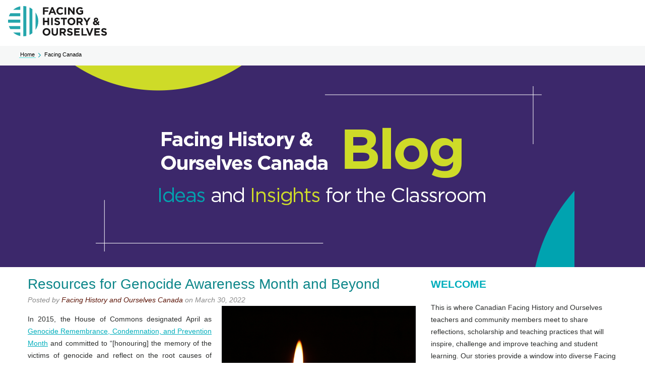

--- FILE ---
content_type: text/html; charset=UTF-8
request_url: https://facingcanada.facinghistory.org/topic/genocide-and-crimes-against-humanities-course
body_size: 15543
content:
<!doctype html><!--[if lt IE 7]> <html class="no-js lt-ie9 lt-ie8 lt-ie7" lang="en-us" > <![endif]--><!--[if IE 7]>    <html class="no-js lt-ie9 lt-ie8" lang="en-us" >        <![endif]--><!--[if IE 8]>    <html class="no-js lt-ie9" lang="en-us" >               <![endif]--><!--[if gt IE 8]><!--><html class="no-js" lang="en-us"><!--<![endif]--><head>
    <meta charset="utf-8">
    <meta http-equiv="X-UA-Compatible" content="IE=edge,chrome=1">
    <meta name="author" content="Facing History &amp; Ourselves">
    <meta name="description" content="Genocide and Crimes Against Humanities Course | ">
    <meta name="generator" content="HubSpot">
    <title>Facing Canada - A Facing History Blog | Genocide and Crimes Against Humanities Course</title>
    <link rel="shortcut icon" href="https://facingcanada.facinghistory.org/hubfs/favicon-2021.ico">
    
<meta name="viewport" content="width=device-width, initial-scale=1">

    <script src="/hs/hsstatic/jquery-libs/static-1.1/jquery/jquery-1.7.1.js"></script>
<script>hsjQuery = window['jQuery'];</script>
    <meta property="og:description" content="Genocide and Crimes Against Humanities Course | ">
    <meta property="og:title" content="Facing Canada - A Facing History Blog | Genocide and Crimes Against Humanities Course">
    <meta name="twitter:description" content="Genocide and Crimes Against Humanities Course | ">
    <meta name="twitter:title" content="Facing Canada - A Facing History Blog | Genocide and Crimes Against Humanities Course">

    

    
    <style>
a.cta_button{-moz-box-sizing:content-box !important;-webkit-box-sizing:content-box !important;box-sizing:content-box !important;vertical-align:middle}.hs-breadcrumb-menu{list-style-type:none;margin:0px 0px 0px 0px;padding:0px 0px 0px 0px}.hs-breadcrumb-menu-item{float:left;padding:10px 0px 10px 10px}.hs-breadcrumb-menu-divider:before{content:'›';padding-left:10px}.hs-featured-image-link{border:0}.hs-featured-image{float:right;margin:0 0 20px 20px;max-width:50%}@media (max-width: 568px){.hs-featured-image{float:none;margin:0;width:100%;max-width:100%}}.hs-screen-reader-text{clip:rect(1px, 1px, 1px, 1px);height:1px;overflow:hidden;position:absolute !important;width:1px}
</style>

<link rel="stylesheet" href="https://facingcanada.facinghistory.org/hubfs/hub_generated/module_assets/1/82658709541/1741254864586/module_DXP_Header_Minimal.min.css">
<link rel="stylesheet" href="https://facingcanada.facinghistory.org/hubfs/hub_generated/module_assets/1/82772018193/1741254866510/module_DXP_Breadcrumbs.min.css">
<link rel="stylesheet" href="/hs/hsstatic/BlogSocialSharingSupport/static-1.258/bundles/project.css">
<link rel="stylesheet" href="/hs/hsstatic/AsyncSupport/static-1.501/sass/comments_listing_asset.css">
<link rel="stylesheet" href="/hs/hsstatic/AsyncSupport/static-1.501/sass/rss_post_listing.css">
<link rel="stylesheet" href="https://facingcanada.facinghistory.org/hubfs/hub_generated/module_assets/1/82660248891/1741254865581/module_DXP_Footer_Minimal.min.css">
    

    
<!--  Added by GoogleAnalytics integration -->
<script>
var _hsp = window._hsp = window._hsp || [];
_hsp.push(['addPrivacyConsentListener', function(consent) { if (consent.allowed || (consent.categories && consent.categories.analytics)) {
  (function(i,s,o,g,r,a,m){i['GoogleAnalyticsObject']=r;i[r]=i[r]||function(){
  (i[r].q=i[r].q||[]).push(arguments)},i[r].l=1*new Date();a=s.createElement(o),
  m=s.getElementsByTagName(o)[0];a.async=1;a.src=g;m.parentNode.insertBefore(a,m)
})(window,document,'script','//www.google-analytics.com/analytics.js','ga');
  ga('create','UA-372731-1','auto');
  ga('send','pageview');
}}]);
</script>

<!-- /Added by GoogleAnalytics integration -->

<!--  Added by GoogleAnalytics4 integration -->
<script>
var _hsp = window._hsp = window._hsp || [];
window.dataLayer = window.dataLayer || [];
function gtag(){dataLayer.push(arguments);}

var useGoogleConsentModeV2 = true;
var waitForUpdateMillis = 1000;


if (!window._hsGoogleConsentRunOnce) {
  window._hsGoogleConsentRunOnce = true;

  gtag('consent', 'default', {
    'ad_storage': 'denied',
    'analytics_storage': 'denied',
    'ad_user_data': 'denied',
    'ad_personalization': 'denied',
    'wait_for_update': waitForUpdateMillis
  });

  if (useGoogleConsentModeV2) {
    _hsp.push(['useGoogleConsentModeV2'])
  } else {
    _hsp.push(['addPrivacyConsentListener', function(consent){
      var hasAnalyticsConsent = consent && (consent.allowed || (consent.categories && consent.categories.analytics));
      var hasAdsConsent = consent && (consent.allowed || (consent.categories && consent.categories.advertisement));

      gtag('consent', 'update', {
        'ad_storage': hasAdsConsent ? 'granted' : 'denied',
        'analytics_storage': hasAnalyticsConsent ? 'granted' : 'denied',
        'ad_user_data': hasAdsConsent ? 'granted' : 'denied',
        'ad_personalization': hasAdsConsent ? 'granted' : 'denied'
      });
    }]);
  }
}

gtag('js', new Date());
gtag('set', 'developer_id.dZTQ1Zm', true);
gtag('config', 'G-0L2JHFBQEB');
</script>
<script async src="https://www.googletagmanager.com/gtag/js?id=G-0L2JHFBQEB"></script>

<!-- /Added by GoogleAnalytics4 integration -->

<!--  Added by GoogleTagManager integration -->
<script>
var _hsp = window._hsp = window._hsp || [];
window.dataLayer = window.dataLayer || [];
function gtag(){dataLayer.push(arguments);}

var useGoogleConsentModeV2 = true;
var waitForUpdateMillis = 1000;



var hsLoadGtm = function loadGtm() {
    if(window._hsGtmLoadOnce) {
      return;
    }

    if (useGoogleConsentModeV2) {

      gtag('set','developer_id.dZTQ1Zm',true);

      gtag('consent', 'default', {
      'ad_storage': 'denied',
      'analytics_storage': 'denied',
      'ad_user_data': 'denied',
      'ad_personalization': 'denied',
      'wait_for_update': waitForUpdateMillis
      });

      _hsp.push(['useGoogleConsentModeV2'])
    }

    (function(w,d,s,l,i){w[l]=w[l]||[];w[l].push({'gtm.start':
    new Date().getTime(),event:'gtm.js'});var f=d.getElementsByTagName(s)[0],
    j=d.createElement(s),dl=l!='dataLayer'?'&l='+l:'';j.async=true;j.src=
    'https://www.googletagmanager.com/gtm.js?id='+i+dl;f.parentNode.insertBefore(j,f);
    })(window,document,'script','dataLayer','GTM-WD825L5');

    window._hsGtmLoadOnce = true;
};

_hsp.push(['addPrivacyConsentListener', function(consent){
  if(consent.allowed || (consent.categories && consent.categories.analytics)){
    hsLoadGtm();
  }
}]);

</script>

<!-- /Added by GoogleTagManager integration -->


            <!-- Google Web Fonts -->
             <!--   <link href="http://fonts.googleapis.com/css?family=Lato:300,400,300italic,400italic" rel="stylesheet" type="text/css">-->
             <!--   <link href="http://fonts.googleapis.com/css?family=Montserrat:400,700" rel="stylesheet" type="text/css">-->

            <!-- Theme Foundation CSS Package -->
            <!--    <link href="//7052064.fs1.hubspotusercontent-na1.net/hubfs/7052064/hub_generated/template_assets/DEFAULT_ASSET/1769461953060/template_theme-foundation-v1-0.min.css" rel="stylesheet" type="text/css">-->
            



<meta property="og:type" content="blog">
<meta name="twitter:card" content="summary">
<meta name="twitter:domain" content="facingcanada.facinghistory.org">
<link rel="alternate" type="application/rss+xml" href="https://facingcanada.facinghistory.org/rss.xml">

<meta http-equiv="content-language" content="en-us">
<link rel="stylesheet" href="//7052064.fs1.hubspotusercontent-na1.net/hubfs/7052064/hub_generated/template_assets/DEFAULT_ASSET/1769461947825/template_layout.min.css">


<link rel="stylesheet" href="https://facingcanada.facinghistory.org/hubfs/hub_generated/template_assets/1/1846303564/1741195887738/template_FacingHistory-Oct2014-style.css">

<meta name="twitter:site" content="@facinghistory">
<link rel="next" href="https://facingcanada.facinghistory.org/topic/genocide-and-crimes-against-humanities-course/page/2">

</head>
<body class="blog   hs-blog-id-3113267780 hs-blog-listing hs-content-path-topic-genocide-and-crimes-against-humanities-cours hs-blog-name-facing-canada" style="">
<!--  Added by GoogleTagManager integration -->
<noscript><iframe src="https://www.googletagmanager.com/ns.html?id=GTM-WD825L5" height="0" width="0" style="display:none;visibility:hidden"></iframe></noscript>

<!-- /Added by GoogleTagManager integration -->

    <div class="header-container-wrapper">
    <div class="header-container container-fluid">

<div class="row-fluid-wrapper row-depth-1 row-number-1 ">
<div class="row-fluid ">
<div class="span12 widget-span widget-type-custom_widget " style="" data-widget-type="custom_widget" data-x="0" data-w="12">
<div id="hs_cos_wrapper_module_1662045086150104" class="hs_cos_wrapper hs_cos_wrapper_widget hs_cos_wrapper_type_module" style="" data-hs-cos-general-type="widget" data-hs-cos-type="module"><header class="header">
  <div class="header__navigation">
    <div class="header__left">
      <div class="header__branding">
        <a class="logo-link" href="https://www.facinghistory.org">
          <img class="logo__image" src="https://facingcanada.facinghistory.org/hubfs/DXP%20Email/dxp-logo.svg" alt="Home">
        </a>
      </div>
  </div>
</div></header></div>

</div><!--end widget-span -->
</div><!--end row-->
</div><!--end row-wrapper -->

<div class="row-fluid-wrapper row-depth-1 row-number-2 ">
<div class="row-fluid ">
<div class="span12 widget-span widget-type-custom_widget " style="" data-widget-type="custom_widget" data-x="0" data-w="12">
<div id="hs_cos_wrapper_module_1662045089532113" class="hs_cos_wrapper hs_cos_wrapper_widget hs_cos_wrapper_type_module" style="" data-hs-cos-general-type="widget" data-hs-cos-type="module"><nav class="breadcrumb__breadcrumb" role="navigation" aria-labelledby="system-breadcrumb">
    <h2 class="visually-hidden" id="system-breadcrumb">
      Breadcrumb
    </h2>
    <ol class="breadcrumb__container">
      <li class="breadcrumb__item">
        <a class="breadcrumb__link link" href="https://www.facinghistory.org">
          Home
        </a>
      <svg class="breadcrumb__icon" xmlns="http://www.w3.org/2000/svg" width="17" height="26" viewbox="0 0 17 26"><polyline fill="none" stroke="#009EAB" stroke-width="3" points="1266 35 1254 47 1242 35" transform="matrix(0 1 1 0 -33 -1241)"></polyline></svg>
      </li>
      <li class="breadcrumb__item">
          Facing Canada
      </li>
  </ol>
</nav></div>

</div><!--end widget-span -->
</div><!--end row-->
</div><!--end row-wrapper -->

    </div><!--end header -->
</div><!--end header wrapper -->

<div class="body-container-wrapper">
    <div class="body-container container-fluid">

<div class="row-fluid-wrapper row-depth-1 row-number-1 ">
<div class="row-fluid ">
<div class="span12 widget-span widget-type-raw_html " style="" data-widget-type="raw_html" data-x="0" data-w="12">
<div class="cell-wrapper layout-widget-wrapper">
<span id="hs_cos_wrapper_module_14285985416271526" class="hs_cos_wrapper hs_cos_wrapper_widget hs_cos_wrapper_type_raw_html" style="" data-hs-cos-general-type="widget" data-hs-cos-type="raw_html"><style>
.wp-float-center {margin-left: auto;
margin-right: auto;
display:block;}
.blog-post-wrapper h1, .post-header h1 {margin-bottom: 4px;}
.blog-post-wrapper h1 a, .post-header h1 a {color: #0c8689; text-decoration: none;}
.post-listing #hubspot-author_data {color: #898989;}
.post-listing #hubspot-author_data a {color: #5a1103; text-decoration:none;}
.form-title{ color: #00aebc; font-family: "Rokkitt",sans-serif; font-size: 21px;
font-weight: 700; line-height: 125%;}
#hubspot-author_data {margin-top: 0px; margin-bottom: 0px;}
.full-article-footer {
border-top: 1px solid #E0DFDB;
}
.article-footer {
padding: 20px 10px 10px 10px;
min-height: 115px;
display:table;
}
.avatar-module {
display: table-cell; 
vertical-align: middle;
width: 165px;
}
.avatar-module img {
height: 120px;
width: 120px;
float: left;
margin: 0px 20px 0px 20px;
}
.article-footer p {
line-height:1.5em;
margin-top: 0px;
margin-bottom:5px;
}
.article-footer a.author-link {
text-decoration:none;
color: #00aebc;
}
a.author-link:hover {
color:#000000;
text-decoration:none;
}
.avatar-module #author-website {
text-decoration: none;
color: #00aebc;
font-weight: bold;
padding-bottom: 5px;
}
@media (max-width:750px) {
.article-footer {
display:inherit;
margin:0px;
}
.avatar-module {
display:inherit; 
vertical-align: none;
}
.avatar-module img {
margin-left: auto;
margin-right: auto;
display: block;
float:none;
margin-top:0px;
}
.article-footer p {
text-align:center;
padding-left:0px;
}
}
#comments-listing {margin-top:0px;}  
.hs-form .input ul li {list-style:none !important;}
</style></span>
</div><!--end layout-widget-wrapper -->
</div><!--end widget-span -->
</div><!--end row-->
</div><!--end row-wrapper -->

<div class="row-fluid-wrapper row-depth-1 row-number-2 ">
<div class="row-fluid ">
<div class="span12 widget-span widget-type-linked_image blog-logo" style="text-align: center; background: #3C286B;" data-widget-type="linked_image" data-x="0" data-w="12">
<div class="cell-wrapper layout-widget-wrapper">
<span id="hs_cos_wrapper_module_14285947655341771" class="hs_cos_wrapper hs_cos_wrapper_widget hs_cos_wrapper_type_linked_image" style="" data-hs-cos-general-type="widget" data-hs-cos-type="linked_image"><a href="https://facingcanada.facinghistory.org/" id="hs-link-module_14285947655341771" style="border-width:0px;border:0px;"><img src="https://facingcanada.facinghistory.org/hs-fs/hubfs/FacingCanadaBanner2_option2.png?width=1000&amp;name=FacingCanadaBanner2_option2.png" class="hs-image-widget " style="width:1000px;border-width:0px;border:0px;" width="1000" alt="FacingCanadaBanner2_option2" title="FacingCanadaBanner2_option2" srcset="https://facingcanada.facinghistory.org/hs-fs/hubfs/FacingCanadaBanner2_option2.png?width=500&amp;name=FacingCanadaBanner2_option2.png 500w, https://facingcanada.facinghistory.org/hs-fs/hubfs/FacingCanadaBanner2_option2.png?width=1000&amp;name=FacingCanadaBanner2_option2.png 1000w, https://facingcanada.facinghistory.org/hs-fs/hubfs/FacingCanadaBanner2_option2.png?width=1500&amp;name=FacingCanadaBanner2_option2.png 1500w, https://facingcanada.facinghistory.org/hs-fs/hubfs/FacingCanadaBanner2_option2.png?width=2000&amp;name=FacingCanadaBanner2_option2.png 2000w, https://facingcanada.facinghistory.org/hs-fs/hubfs/FacingCanadaBanner2_option2.png?width=2500&amp;name=FacingCanadaBanner2_option2.png 2500w, https://facingcanada.facinghistory.org/hs-fs/hubfs/FacingCanadaBanner2_option2.png?width=3000&amp;name=FacingCanadaBanner2_option2.png 3000w" sizes="(max-width: 1000px) 100vw, 1000px"></a></span></div><!--end layout-widget-wrapper -->
</div><!--end widget-span -->
</div><!--end row-->
</div><!--end row-wrapper -->

<div class="row-fluid-wrapper row-depth-1 row-number-3 ">
<div class="row-fluid ">
<div id="breadcrumb" class="span12 widget-span widget-type-cell breadcrumb" style="display: none;" data-widget-type="cell" data-x="0" data-w="12">

<div class="row-fluid-wrapper row-depth-1 row-number-4 ">
<div class="row-fluid ">
<div class="span12 widget-span widget-type-raw_jinja " style="background: #ececec;" data-widget-type="raw_jinja" data-x="0" data-w="12">
<div class="row-fluid">
<div class="span12 widget-span widget-type-cell page-center content-wrapper" style="padding-bottom:10px; padding-top:10px;"><a href="https://www.facinghistory.org/" style="text-decoration: none">Home</a>  &gt;  <a href="https://www.facinghistory.org/about-us/our-blogs" style="text-decoration: none">Our Blogs</a>  &gt;  <a href="http://onnetwork.facinghistory.org/" style="text-decoration: none">Facing Canada</a>  &gt;  <a href="https://facingcanada.facinghistory.org/topic/genocide-and-crimes-against-humanities-course" style="text-decoration: none; font-weight: bold"><span id="hs_cos_wrapper_name" class="hs_cos_wrapper hs_cos_wrapper_meta_field hs_cos_wrapper_type_text" style="" data-hs-cos-general-type="meta_field" data-hs-cos-type="text">Facing Canada</span></a>
</div>
</div></div><!--end widget-span -->

</div><!--end row-->
</div><!--end row-wrapper -->

</div><!--end widget-span -->
</div><!--end row-->
</div><!--end row-wrapper -->

<div class="row-fluid-wrapper row-depth-1 row-number-5 ">
<div class="row-fluid ">
<div class="span12 widget-span widget-type-cell page-center content-wrapper" style="" data-widget-type="cell" data-x="0" data-w="12">

<div class="row-fluid-wrapper row-depth-1 row-number-6 ">
<div class="row-fluid ">
<div class="span8 widget-span widget-type-cell blog-content" style="" data-widget-type="cell" data-x="0" data-w="8">

<div class="row-fluid-wrapper row-depth-1 row-number-7 ">
<div class="row-fluid ">
<div class="span12 widget-span widget-type-blog_content " style="" data-widget-type="blog_content" data-x="0" data-w="12">
<div class="blog-section">
    <div class="blog-listing-wrapper cell-wrapper">
        
        <div class="post-listing">
            
            
                <div class="post-item">
                    
                        <div class="post-header">
                            <h1><a href="https://facingcanada.facinghistory.org/genocide-awareness-month">Resources for Genocide Awareness Month and Beyond</a></h1>
                            <p id="hubspot-author_data" class="hubspot-editable" data-hubspot-form-id="author_data" data-hubspot-name="Blog Author">
                                Posted by
                                
                                    <a class="author-link" href="https://facingcanada.facinghistory.org/author/facing-history-and-ourselves-canada">Facing History and Ourselves Canada</a> on March 30, 2022
                                
                            </p>
                            <span id="hs_cos_wrapper_blog_social_sharing" class="hs_cos_wrapper hs_cos_wrapper_widget hs_cos_wrapper_type_blog_social_sharing" style="" data-hs-cos-general-type="widget" data-hs-cos-type="blog_social_sharing">
<div class="hs-blog-social-share">
    <ul class="hs-blog-social-share-list">
        

        

        
    </ul>
 </div>

</span>
                        </div>
                        <div class="post-body clearfix">
                            <!--post summary-->
                            
                                <div class="hs-featured-image-wrapper">
                                    <a href="https://facingcanada.facinghistory.org/genocide-awareness-month" title="" class="hs-featured-image-link">
                                        <img src="https://facingcanada.facinghistory.org/hubfs/david-tomaseti-AaZlf5FgUws-unsplash.jpg" class="hs-featured-image">
                                    </a>
                                </div>
                            
                            <p style="text-align: justify;">In 2015, the House of Commons designated April as <a href="https://www.canada.ca/en/canadian-heritage/news/2021/03/statement-by-minister-chagger-on-genocide-remembrance-condemnation-and-prevention-month.html" rel="noopener" target="_blank"><span>Genocide Remembrance, Condemnation, and Prevention Month</span></a> and committed to “[honouring] the memory of the victims of genocide and reflect on the root causes of these tragedies, so that they never happen again.”</p>
                        </div>
                            
                            <a class="more-link hs-button primary large" id="button" href="https://facingcanada.facinghistory.org/genocide-awareness-month">Read More</a>
                                                
                        
                             <p id="hubspot-topic_data"> Topics:
                                
                                    <a class="topic-link" href="https://facingcanada.facinghistory.org/topic/armenian-genocide">Armenian Genocide</a>,
                                
                                    <a class="topic-link" href="https://facingcanada.facinghistory.org/topic/facing-history-resources">Facing History Resources</a>,
                                
                                    <a class="topic-link" href="https://facingcanada.facinghistory.org/topic/genocidecollective-violence">Genocide/Collective Violence</a>,
                                
                                    <a class="topic-link" href="https://facingcanada.facinghistory.org/topic/teaching-resources">Teaching Resources</a>,
                                
                                    <a class="topic-link" href="https://facingcanada.facinghistory.org/topic/genocide">genocide</a>,
                                
                                    <a class="topic-link" href="https://facingcanada.facinghistory.org/topic/genocide-and-crimes-against-humanities-course">Genocide and Crimes Against Humanities Course</a>,
                                
                                    <a class="topic-link" href="https://facingcanada.facinghistory.org/topic/inside-a-genocide-classroom">Inside a Genocide Classroom</a>
                                
                             </p>
                        
                    
                </div>
            
                <div class="post-item">
                    
                        <div class="post-header">
                            <h1><a href="https://facingcanada.facinghistory.org/teaching-the-holodomor">Teaching about The Holodomor</a></h1>
                            <p id="hubspot-author_data" class="hubspot-editable" data-hubspot-form-id="author_data" data-hubspot-name="Blog Author">
                                Posted by
                                
                                    <a class="author-link" href="https://facingcanada.facinghistory.org/author/michael-anthony">Michael Anthony</a> on May 18, 2021
                                
                            </p>
                            <span id="hs_cos_wrapper_blog_social_sharing" class="hs_cos_wrapper hs_cos_wrapper_widget hs_cos_wrapper_type_blog_social_sharing" style="" data-hs-cos-general-type="widget" data-hs-cos-type="blog_social_sharing">
<div class="hs-blog-social-share">
    <ul class="hs-blog-social-share-list">
        

        

        
    </ul>
 </div>

</span>
                        </div>
                        <div class="post-body clearfix">
                            <!--post summary-->
                            
                                <div class="hs-featured-image-wrapper">
                                    <a href="https://facingcanada.facinghistory.org/teaching-the-holodomor" title="" class="hs-featured-image-link">
                                        <img src="https://facingcanada.facinghistory.org/hubfs/Gold%2c%20Navy%20Blue%20and%20Cream%20Pattern%20General%20appreciation%20for%20Father%2c%20Brothers%2c%20Friends%2c%20Uncles%20Instagram%20Post.png" class="hs-featured-image">
                                    </a>
                                </div>
                            
                            <p style="font-size: 14px; text-align: justify; font-weight: bold;"><em>This blog by Ontario educator, Michael Anthony, explores his journey learning and teaching about The Holodomor as part of the Genocide and Crimes Against Humanity course and provides helpful resources to integrate into your classroom.&nbsp;</em></p>
                        </div>
                            
                            <a class="more-link hs-button primary large" id="button" href="https://facingcanada.facinghistory.org/teaching-the-holodomor">Read More</a>
                                                
                        
                             <p id="hubspot-topic_data"> Topics:
                                
                                    <a class="topic-link" href="https://facingcanada.facinghistory.org/topic/genocidecollective-violence">Genocide/Collective Violence</a>,
                                
                                    <a class="topic-link" href="https://facingcanada.facinghistory.org/topic/teaching-resources">Teaching Resources</a>,
                                
                                    <a class="topic-link" href="https://facingcanada.facinghistory.org/topic/genocide">genocide</a>,
                                
                                    <a class="topic-link" href="https://facingcanada.facinghistory.org/topic/genocide-and-crimes-against-humanities-course">Genocide and Crimes Against Humanities Course</a>
                                
                             </p>
                        
                    
                </div>
            
                <div class="post-item">
                    
                        <div class="post-header">
                            <h1><a href="https://facingcanada.facinghistory.org/a-love-letter-to-facing-history">A Valentine's Day Love Letter to Fellow Educators (and to Facing History and Ourselves)</a></h1>
                            <p id="hubspot-author_data" class="hubspot-editable" data-hubspot-form-id="author_data" data-hubspot-name="Blog Author">
                                Posted by
                                
                                    <a class="author-link" href="https://facingcanada.facinghistory.org/author/lindsay-hutchison">Lindsay Hutchison</a> on February 13, 2020
                                
                            </p>
                            <span id="hs_cos_wrapper_blog_social_sharing" class="hs_cos_wrapper hs_cos_wrapper_widget hs_cos_wrapper_type_blog_social_sharing" style="" data-hs-cos-general-type="widget" data-hs-cos-type="blog_social_sharing">
<div class="hs-blog-social-share">
    <ul class="hs-blog-social-share-list">
        

        

        
    </ul>
 </div>

</span>
                        </div>
                        <div class="post-body clearfix">
                            <!--post summary-->
                            
                                <div class="hs-featured-image-wrapper">
                                    <a href="https://facingcanada.facinghistory.org/a-love-letter-to-facing-history" title="" class="hs-featured-image-link">
                                        <img src="https://facingcanada.facinghistory.org/hubfs/Valentines%20E-Card%20FH%202020%20(1).png" class="hs-featured-image">
                                    </a>
                                </div>
                            
                            <p>Over the past number of years, I have developed quite a lot of love for Facing History and Ourselves.&nbsp; So much so that I thought this Valentine’s Day I would share my love to other educators by sharing five incredible resources, approaches and strategies that Facing History and Ourselves has to offer that I hope will be a gift to fellow teachers and to your classrooms.</p>
                        </div>
                            
                            <a class="more-link hs-button primary large" id="button" href="https://facingcanada.facinghistory.org/a-love-letter-to-facing-history">Read More</a>
                                                
                        
                             <p id="hubspot-topic_data"> Topics:
                                
                                    <a class="topic-link" href="https://facingcanada.facinghistory.org/topic/students">Students</a>,
                                
                                    <a class="topic-link" href="https://facingcanada.facinghistory.org/topic/human-rights">Human Rights</a>,
                                
                                    <a class="topic-link" href="https://facingcanada.facinghistory.org/topic/facing-history-resources">Facing History Resources</a>,
                                
                                    <a class="topic-link" href="https://facingcanada.facinghistory.org/topic/teaching-resources">Teaching Resources</a>,
                                
                                    <a class="topic-link" href="https://facingcanada.facinghistory.org/topic/teachers">Teachers</a>,
                                
                                    <a class="topic-link" href="https://facingcanada.facinghistory.org/topic/genocide-and-crimes-against-humanities-course">Genocide and Crimes Against Humanities Course</a>
                                
                             </p>
                        
                    
                </div>
            
                <div class="post-item">
                    
                        <div class="post-header">
                            <h1><a href="https://facingcanada.facinghistory.org/no-powerpoints-no-prezis">No PowerPoints, No Prezis: A Creative Genocide Course Inquiry Project</a></h1>
                            <p id="hubspot-author_data" class="hubspot-editable" data-hubspot-form-id="author_data" data-hubspot-name="Blog Author">
                                Posted by
                                
                                    <a class="author-link" href="https://facingcanada.facinghistory.org/author/lindsay-hutchison">Lindsay Hutchison</a> on November 19, 2019
                                
                            </p>
                            <span id="hs_cos_wrapper_blog_social_sharing" class="hs_cos_wrapper hs_cos_wrapper_widget hs_cos_wrapper_type_blog_social_sharing" style="" data-hs-cos-general-type="widget" data-hs-cos-type="blog_social_sharing">
<div class="hs-blog-social-share">
    <ul class="hs-blog-social-share-list">
        

        

        
    </ul>
 </div>

</span>
                        </div>
                        <div class="post-body clearfix">
                            <!--post summary-->
                            
                                <div class="hs-featured-image-wrapper">
                                    <a href="https://facingcanada.facinghistory.org/no-powerpoints-no-prezis" title="" class="hs-featured-image-link">
                                        <img src="https://facingcanada.facinghistory.org/hubfs/image1.jpg" class="hs-featured-image">
                                    </a>
                                </div>
                            
                            <p><span style="font-weight: 400;">In this blog post, British Columbia educator Lindsay Hutchison shares how she engaged her Genocide 12 course students in an inquiry project on resistance during the Holocaust.&nbsp; She walks us through the design and reflection behind this project and shares her assignment outline and several of the students' creative responses.&nbsp;</span></p>
                        </div>
                            
                            <a class="more-link hs-button primary large" id="button" href="https://facingcanada.facinghistory.org/no-powerpoints-no-prezis">Read More</a>
                                                
                        
                             <p id="hubspot-topic_data"> Topics:
                                
                                    <a class="topic-link" href="https://facingcanada.facinghistory.org/topic/genocidecollective-violence">Genocide/Collective Violence</a>,
                                
                                    <a class="topic-link" href="https://facingcanada.facinghistory.org/topic/holocaust-education">Holocaust Education</a>,
                                
                                    <a class="topic-link" href="https://facingcanada.facinghistory.org/topic/resistance">resistance</a>,
                                
                                    <a class="topic-link" href="https://facingcanada.facinghistory.org/topic/genocide-and-crimes-against-humanities-course">Genocide and Crimes Against Humanities Course</a>,
                                
                                    <a class="topic-link" href="https://facingcanada.facinghistory.org/topic/holocaust-and-human-behaviour">Holocaust and Human Behaviour</a>,
                                
                                    <a class="topic-link" href="https://facingcanada.facinghistory.org/topic/inquiry">Inquiry</a>,
                                
                                    <a class="topic-link" href="https://facingcanada.facinghistory.org/topic/creative">Creative</a>
                                
                             </p>
                        
                    
                </div>
            
                <div class="post-item">
                    
                        <div class="post-header">
                            <h1><a href="https://facingcanada.facinghistory.org/a-note-about-facing-history-from-a-facing-history-student">A Note About Facing History- From a Facing History Student</a></h1>
                            <p id="hubspot-author_data" class="hubspot-editable" data-hubspot-form-id="author_data" data-hubspot-name="Blog Author">
                                Posted by
                                
                                    <a class="author-link" href="https://facingcanada.facinghistory.org/author/shireen-afzal">Shireen Afzal</a> on April 9, 2019
                                
                            </p>
                            <span id="hs_cos_wrapper_blog_social_sharing" class="hs_cos_wrapper hs_cos_wrapper_widget hs_cos_wrapper_type_blog_social_sharing" style="" data-hs-cos-general-type="widget" data-hs-cos-type="blog_social_sharing">
<div class="hs-blog-social-share">
    <ul class="hs-blog-social-share-list">
        

        

        
    </ul>
 </div>

</span>
                        </div>
                        <div class="post-body clearfix">
                            <!--post summary-->
                            
                                <div class="hs-featured-image-wrapper">
                                    <a href="https://facingcanada.facinghistory.org/a-note-about-facing-history-from-a-facing-history-student" title="" class="hs-featured-image-link">
                                        <img src="https://facingcanada.facinghistory.org/hubfs/FacingCanada_Files/shireen.png" class="hs-featured-image">
                                    </a>
                                </div>
                            
                            <p>“Those who do not learn history are doomed to repeat it.” How many of us have heard this quote or a variation of it? Sayings like these are repeated so often nowadays that they have lost meaning. People will complain, “I don’t need you to lecture me, I already <em>know</em> all this,” “The past is the past, leave it behind where it belongs,” or a blatant dismissal from those who are so cemented in the <em>now</em>, that they refuse to see the truth right in front of them.</p>
                        </div>
                            
                            <a class="more-link hs-button primary large" id="button" href="https://facingcanada.facinghistory.org/a-note-about-facing-history-from-a-facing-history-student">Read More</a>
                                                
                        
                             <p id="hubspot-topic_data"> Topics:
                                
                                    <a class="topic-link" href="https://facingcanada.facinghistory.org/topic/student-voices">Student Voices</a>,
                                
                                    <a class="topic-link" href="https://facingcanada.facinghistory.org/topic/choosing-to-participate">Choosing to Participate</a>,
                                
                                    <a class="topic-link" href="https://facingcanada.facinghistory.org/topic/armenian-genocide">Armenian Genocide</a>,
                                
                                    <a class="topic-link" href="https://facingcanada.facinghistory.org/topic/students">Students</a>,
                                
                                    <a class="topic-link" href="https://facingcanada.facinghistory.org/topic/facing-history-and-ourselves">Facing History and Ourselves</a>,
                                
                                    <a class="topic-link" href="https://facingcanada.facinghistory.org/topic/holocaust-education">Holocaust Education</a>,
                                
                                    <a class="topic-link" href="https://facingcanada.facinghistory.org/topic/rwanda">Rwanda</a>,
                                
                                    <a class="topic-link" href="https://facingcanada.facinghistory.org/topic/student-work">Student Work</a>,
                                
                                    <a class="topic-link" href="https://facingcanada.facinghistory.org/topic/genocide-and-crimes-against-humanities-course">Genocide and Crimes Against Humanities Course</a>,
                                
                                    <a class="topic-link" href="https://facingcanada.facinghistory.org/topic/equity-in-education">Equity in Education</a>,
                                
                                    <a class="topic-link" href="https://facingcanada.facinghistory.org/topic/facing-canada">Facing Canada</a>
                                
                             </p>
                        
                    
                </div>
            
                <div class="post-item">
                    
                        <div class="post-header">
                            <h1><a href="https://facingcanada.facinghistory.org/understanding-what-genocide-means">Understanding What Genocide Means</a></h1>
                            <p id="hubspot-author_data" class="hubspot-editable" data-hubspot-form-id="author_data" data-hubspot-name="Blog Author">
                                Posted by
                                
                                    <a class="author-link" href="https://facingcanada.facinghistory.org/author/stephanie-corazza-and-jasmine-wong">Stephanie Corazza and Jasmine Wong</a> on January 29, 2018
                                
                            </p>
                            <span id="hs_cos_wrapper_blog_social_sharing" class="hs_cos_wrapper hs_cos_wrapper_widget hs_cos_wrapper_type_blog_social_sharing" style="" data-hs-cos-general-type="widget" data-hs-cos-type="blog_social_sharing">
<div class="hs-blog-social-share">
    <ul class="hs-blog-social-share-list">
        

        

        
    </ul>
 </div>

</span>
                        </div>
                        <div class="post-body clearfix">
                            <!--post summary-->
                            
                                <div class="hs-featured-image-wrapper">
                                    <a href="https://facingcanada.facinghistory.org/understanding-what-genocide-means" title="" class="hs-featured-image-link">
                                        <img src="https://facingcanada.facinghistory.org/hubfs/Ch09_Image04-1.jpg" class="hs-featured-image">
                                    </a>
                                </div>
                            
                            <p><strong style="font-size: 1em; background-color: transparent;"><em>A collaboration between Facing History and Ourselves and the Azrieli Foundation's Holocaust Survivor Memoirs Program, first posted on <a href="http://memoirs.azrielifoundation.org/articles-and-excerpts/what-genocide-really-means">Azrieli Memoirs' Blog page</a>.</em></strong></p> 
<p><span style="font-size: 1em; background-color: transparent;">Words referencing mass atrocities of the past, such as fascist, racist, Nazi, genocide and Holocaust, carry deep historical meaning, yet these words are often misused in reference to contemporary events. Using these words too casually not only diminishes the meaning of the words themselves, but also diminishes the events that the words represent.&nbsp; &nbsp;In this blog post, we look to remember the meaning of the term genocide and the conditions that drove a lawyer named Raphael Lemkin to coin this term to describe a horrific crime — a crime that prior to 1944 lacked a name and legal repercussions.</span></p>
                        </div>
                            
                            <a class="more-link hs-button primary large" id="button" href="https://facingcanada.facinghistory.org/understanding-what-genocide-means">Read More</a>
                                                
                        
                             <p id="hubspot-topic_data"> Topics:
                                
                                    <a class="topic-link" href="https://facingcanada.facinghistory.org/topic/survivor-testimony">Survivor Testimony</a>,
                                
                                    <a class="topic-link" href="https://facingcanada.facinghistory.org/topic/genocide">genocide</a>,
                                
                                    <a class="topic-link" href="https://facingcanada.facinghistory.org/topic/genocide-and-crimes-against-humanities-course">Genocide and Crimes Against Humanities Course</a>,
                                
                                    <a class="topic-link" href="https://facingcanada.facinghistory.org/topic/holocaust-and-human-behaviour">Holocaust and Human Behaviour</a>,
                                
                                    <a class="topic-link" href="https://facingcanada.facinghistory.org/topic/grade-10-history">Grade 10 History</a>,
                                
                                    <a class="topic-link" href="https://facingcanada.facinghistory.org/topic/azrieli-foundation-memoirs">Azrieli Foundation Memoirs</a>
                                
                             </p>
                        
                    
                </div>
            
                <div class="post-item">
                    
                        <div class="post-header">
                            <h1><a href="https://facingcanada.facinghistory.org/engaging-students-and-communities-in-history">An Award Winning Initiative for Engaging Students and Communities in Learning History</a></h1>
                            <p id="hubspot-author_data" class="hubspot-editable" data-hubspot-form-id="author_data" data-hubspot-name="Blog Author">
                                Posted by
                                
                                    <a class="author-link" href="https://facingcanada.facinghistory.org/author/gillian-aitken">Gillian Aitken</a> on January 2, 2018
                                
                            </p>
                            <span id="hs_cos_wrapper_blog_social_sharing" class="hs_cos_wrapper hs_cos_wrapper_widget hs_cos_wrapper_type_blog_social_sharing" style="" data-hs-cos-general-type="widget" data-hs-cos-type="blog_social_sharing">
<div class="hs-blog-social-share">
    <ul class="hs-blog-social-share-list">
        

        

        
    </ul>
 </div>

</span>
                        </div>
                        <div class="post-body clearfix">
                            <!--post summary-->
                            
                                <div class="hs-featured-image-wrapper">
                                    <a href="https://facingcanada.facinghistory.org/engaging-students-and-communities-in-history" title="" class="hs-featured-image-link">
                                        <img src="https://facingcanada.facinghistory.org/hubfs/FHAO_nk-93.jpg" class="hs-featured-image">
                                    </a>
                                </div>
                            
                            <p style="line-height: 1.5em;">&nbsp;</p> 
<p style="line-height: 1.5em;"><span style="line-height: 1.75em;">W</span>e work with so many amazing educators who give their students exceptional learning experiences. For this blog, we sat down with history teacher and&nbsp;<strong>2017 Governor General's Award for Excellence in Teaching History Award winner Rob Flosman</strong>&nbsp;to find out what he has learned about engaging students and communities in learning history through building a classroom museum,&nbsp;<strong><a href="https://waterdownmuseumofhope.ca/" target="_blank" style="color: #000000;" rel="noopener">the Waterdown Museum of History</a></strong>.</p>
                        </div>
                            
                            <a class="more-link hs-button primary large" id="button" href="https://facingcanada.facinghistory.org/engaging-students-and-communities-in-history">Read More</a>
                                                
                        
                             <p id="hubspot-topic_data"> Topics:
                                
                                    <a class="topic-link" href="https://facingcanada.facinghistory.org/topic/innovative-classrooms">Innovative Classrooms</a>,
                                
                                    <a class="topic-link" href="https://facingcanada.facinghistory.org/topic/museum-studies">Museum Studies</a>,
                                
                                    <a class="topic-link" href="https://facingcanada.facinghistory.org/topic/holocaust-education">Holocaust Education</a>,
                                
                                    <a class="topic-link" href="https://facingcanada.facinghistory.org/topic/margot-stern-strom-innovation-grants">Margot Stern Strom Innovation Grants</a>,
                                
                                    <a class="topic-link" href="https://facingcanada.facinghistory.org/topic/canadian-history">Canadian History</a>,
                                
                                    <a class="topic-link" href="https://facingcanada.facinghistory.org/topic/culturally-responsive-and-relevant-pedagogy">Culturally Responsive and Relevant Pedagogy</a>,
                                
                                    <a class="topic-link" href="https://facingcanada.facinghistory.org/topic/classroom-lesson">classroom lesson</a>,
                                
                                    <a class="topic-link" href="https://facingcanada.facinghistory.org/topic/genocide-and-crimes-against-humanities-course">Genocide and Crimes Against Humanities Course</a>,
                                
                                    <a class="topic-link" href="https://facingcanada.facinghistory.org/topic/chg">CHG</a>
                                
                             </p>
                        
                    
                </div>
            
                <div class="post-item">
                    
                        <div class="post-header">
                            <h1><a href="https://facingcanada.facinghistory.org/art-history-and-the-holocaust">Beyond Anne Frank: Using an arts-integrated approach to explore victim experiences during the Holocaust</a></h1>
                            <p id="hubspot-author_data" class="hubspot-editable" data-hubspot-form-id="author_data" data-hubspot-name="Blog Author">
                                Posted by
                                
                                    <a class="author-link" href="https://facingcanada.facinghistory.org/author/michael-pitblado">Michael Pitblado</a> on March 24, 2017
                                
                            </p>
                            <span id="hs_cos_wrapper_blog_social_sharing" class="hs_cos_wrapper hs_cos_wrapper_widget hs_cos_wrapper_type_blog_social_sharing" style="" data-hs-cos-general-type="widget" data-hs-cos-type="blog_social_sharing">
<div class="hs-blog-social-share">
    <ul class="hs-blog-social-share-list">
        

        

        
    </ul>
 </div>

</span>
                        </div>
                        <div class="post-body clearfix">
                            <!--post summary-->
                            
                                <div class="hs-featured-image-wrapper">
                                    <a href="https://facingcanada.facinghistory.org/art-history-and-the-holocaust" title="" class="hs-featured-image-link">
                                        <img src="https://facingcanada.facinghistory.org/hubfs/FacingCanada_Files/IMG_8946-JCR-3000-72.jpg" class="hs-featured-image">
                                    </a>
                                </div>
                            
                            <p><span style="font-weight: 400;">The students in my </span><i><span style="font-weight: 400;">Genocide and Crimes Against Humanity</span></i><span style="font-weight: 400;"> course gained new and meaningful perspectives on what life was like for those targeted for extermination by the Nazi regime by creating a unique and innovative art exhibition that explored the lives of young victims of the Holocaust.</span></p>
                        </div>
                            
                            <a class="more-link hs-button primary large" id="button" href="https://facingcanada.facinghistory.org/art-history-and-the-holocaust">Read More</a>
                                                
                        
                             <p id="hubspot-topic_data"> Topics:
                                
                                    <a class="topic-link" href="https://facingcanada.facinghistory.org/topic/art">Art</a>,
                                
                                    <a class="topic-link" href="https://facingcanada.facinghistory.org/topic/identity">Identity</a>,
                                
                                    <a class="topic-link" href="https://facingcanada.facinghistory.org/topic/holocaust">Holocaust</a>,
                                
                                    <a class="topic-link" href="https://facingcanada.facinghistory.org/topic/salvaged-pages">Salvaged Pages</a>,
                                
                                    <a class="topic-link" href="https://facingcanada.facinghistory.org/topic/genocide-and-crimes-against-humanities-course">Genocide and Crimes Against Humanities Course</a>,
                                
                                    <a class="topic-link" href="https://facingcanada.facinghistory.org/topic/inside-a-genocide-classroom">Inside a Genocide Classroom</a>,
                                
                                    <a class="topic-link" href="https://facingcanada.facinghistory.org/topic/anne-frank">Anne Frank</a>
                                
                             </p>
                        
                    
                </div>
            
                <div class="post-item">
                    
                        <div class="post-header">
                            <h1><a href="https://facingcanada.facinghistory.org/students-of-facing-history/">Students of Facing History</a></h1>
                            <p id="hubspot-author_data" class="hubspot-editable" data-hubspot-form-id="author_data" data-hubspot-name="Blog Author">
                                Posted by
                                
                                    <a class="author-link" href="https://facingcanada.facinghistory.org/author/ben-gross">Ben Gross</a> on July 13, 2015
                                
                            </p>
                            <span id="hs_cos_wrapper_blog_social_sharing" class="hs_cos_wrapper hs_cos_wrapper_widget hs_cos_wrapper_type_blog_social_sharing" style="" data-hs-cos-general-type="widget" data-hs-cos-type="blog_social_sharing">
<div class="hs-blog-social-share">
    <ul class="hs-blog-social-share-list">
        

        

        
    </ul>
 </div>

</span>
                        </div>
                        <div class="post-body clearfix">
                            <!--post summary-->
                            
                                <div class="hs-featured-image-wrapper">
                                    <a href="https://facingcanada.facinghistory.org/students-of-facing-history/" title="" class="hs-featured-image-link">
                                        <img src="https://facingcanada.facinghistory.org/hs-fs/file-4010739109-jpg/blog-files/rayan.jpg" class="hs-featured-image">
                                    </a>
                                </div>
                            
                            <p>As an educator I often wonder what students remember once they have left my classroom. It is my hope that when they leave they take with them critical thinking skills, the ability to engage in difficult conversations, and a deeper understanding of how we are all connected - in the past, present, and future. Through all of my various attempts to learn from my students what they are getting out of their <a href="https://www.facinghistory.org/" target="_blank">Facing History and Ourselves</a> class, I have found that the best way to find out what students are learning is to ask them.</p> 
<p>Each year, at the end of our grade 11 elective Facing History and Ourselves course, <a href="http://www.tdsb.on.ca/DesktopModules/Tdsb.Webteam.Modules.SPC/CourseDescriptionPopup.aspx?courseID=420_20142015_CHG381">Genocide and Crimes Against Humanity</a>, we take the time to reflect on our learning and ourselves. This year a group of students from my classroom chose to participate in a reflective interview process in lieu of their final journal entry assignment, and agreed to share their reflections.</p> 
<p>Below, as inspired by the popular blog <a href="http://www.humansofnewyork.com/" target="_blank">Humans of New York</a> and the Facing History project, <a href="https://www.facinghistory.org/innovation-grants-2014/ontario" target="_blank">Humans of the Woodlands</a>, you'll have the chance to glimpse into the classroom learning and life of a few of my Facing History and Ourselves students.</p>
                        </div>
                            
                            <a class="more-link hs-button primary large" id="button" href="https://facingcanada.facinghistory.org/students-of-facing-history/">Read More</a>
                                                
                        
                             <p id="hubspot-topic_data"> Topics:
                                
                                    <a class="topic-link" href="https://facingcanada.facinghistory.org/topic/choosing-to-participate">Choosing to Participate</a>,
                                
                                    <a class="topic-link" href="https://facingcanada.facinghistory.org/topic/identity">Identity</a>,
                                
                                    <a class="topic-link" href="https://facingcanada.facinghistory.org/topic/history">History</a>,
                                
                                    <a class="topic-link" href="https://facingcanada.facinghistory.org/topic/holocaust-education">Holocaust Education</a>,
                                
                                    <a class="topic-link" href="https://facingcanada.facinghistory.org/topic/memorial">Memorial</a>,
                                
                                    <a class="topic-link" href="https://facingcanada.facinghistory.org/topic/we-and-they">We and They</a>,
                                
                                    <a class="topic-link" href="https://facingcanada.facinghistory.org/topic/culturally-responsive-and-relevant-pedagogy">Culturally Responsive and Relevant Pedagogy</a>,
                                
                                    <a class="topic-link" href="https://facingcanada.facinghistory.org/topic/legacy">legacy</a>,
                                
                                    <a class="topic-link" href="https://facingcanada.facinghistory.org/topic/genocide-and-crimes-against-humanities-course">Genocide and Crimes Against Humanities Course</a>,
                                
                                    <a class="topic-link" href="https://facingcanada.facinghistory.org/topic/holocaust-and-human-behaviour">Holocaust and Human Behaviour</a>,
                                
                                    <a class="topic-link" href="https://facingcanada.facinghistory.org/topic/inside-a-genocide-classroom">Inside a Genocide Classroom</a>,
                                
                                    <a class="topic-link" href="https://facingcanada.facinghistory.org/topic/social-justice">Social Justice</a>,
                                
                                    <a class="topic-link" href="https://facingcanada.facinghistory.org/topic/peronsal-history">Personal history</a>,
                                
                                    <a class="topic-link" href="https://facingcanada.facinghistory.org/topic/reflection">reflection</a>
                                
                             </p>
                        
                    
                </div>
            
                <div class="post-item">
                    
                        <div class="post-header">
                            <h1><a href="https://facingcanada.facinghistory.org/turning-a-class-into-a-museum-part-ii-bridging-continents/">Turning a Class into a Museum (Part II): Bridging Continents</a></h1>
                            <p id="hubspot-author_data" class="hubspot-editable" data-hubspot-form-id="author_data" data-hubspot-name="Blog Author">
                                Posted by
                                
                                    <a class="author-link" href="https://facingcanada.facinghistory.org/author/rob-flosman">Rob Flosman</a> on June 12, 2015
                                
                            </p>
                            <span id="hs_cos_wrapper_blog_social_sharing" class="hs_cos_wrapper hs_cos_wrapper_widget hs_cos_wrapper_type_blog_social_sharing" style="" data-hs-cos-general-type="widget" data-hs-cos-type="blog_social_sharing">
<div class="hs-blog-social-share">
    <ul class="hs-blog-social-share-list">
        

        

        
    </ul>
 </div>

</span>
                        </div>
                        <div class="post-body clearfix">
                            <!--post summary-->
                            
                                <div class="hs-featured-image-wrapper">
                                    <a href="https://facingcanada.facinghistory.org/turning-a-class-into-a-museum-part-ii-bridging-continents/" title="" class="hs-featured-image-link">
                                        <img src="https://facingcanada.facinghistory.org/hs-fs/file-4060153887-jpg/blog-files/img_0279.jpg" class="hs-featured-image">
                                    </a>
                                </div>
                            
                            <p>In 2013, Waterdown District High School teacher Robert Flosman applied for and won a <a href="https://www.facinghistory.org/for-educators/educator-network/innovation-grants">Margot Stern Strom Innovation Grant </a>to create a Museum of History in his classroom as a way to engage students deeply and differently in the study of history. In November 2014, he wrote <a href="http://onnetwork.facinghistory.org/turning-a-classroom-into-a-museum/">a post</a> for this blog describing his museum. One year later, Rob has more to tell us about the museum Facing History and Ourselves’ grant made possible.</p>
                        </div>
                            
                            <a class="more-link hs-button primary large" id="button" href="https://facingcanada.facinghistory.org/turning-a-class-into-a-museum-part-ii-bridging-continents/">Read More</a>
                                                
                        
                             <p id="hubspot-topic_data"> Topics:
                                
                                    <a class="topic-link" href="https://facingcanada.facinghistory.org/topic/history">History</a>,
                                
                                    <a class="topic-link" href="https://facingcanada.facinghistory.org/topic/canada">Canada</a>,
                                
                                    <a class="topic-link" href="https://facingcanada.facinghistory.org/topic/innovative-classrooms">Innovative Classrooms</a>,
                                
                                    <a class="topic-link" href="https://facingcanada.facinghistory.org/topic/museum-studies">Museum Studies</a>,
                                
                                    <a class="topic-link" href="https://facingcanada.facinghistory.org/topic/margot-stern-strom-innovation-grants">Margot Stern Strom Innovation Grants</a>,
                                
                                    <a class="topic-link" href="https://facingcanada.facinghistory.org/topic/memorial">Memorial</a>,
                                
                                    <a class="topic-link" href="https://facingcanada.facinghistory.org/topic/genocide-and-crimes-against-humanities-course">Genocide and Crimes Against Humanities Course</a>
                                
                             </p>
                        
                    
                </div>
            
        </div>

        <div class="blog-pagination">
            
                <a class="all-posts-link" href="https://facingcanada.facinghistory.org/all">All posts</a>
            
                <a class="next-posts-link" href="https://facingcanada.facinghistory.org/topic/genocide-and-crimes-against-humanities-course/page/2">Next</a>
            
        </div>
    </div>
</div></div>

</div><!--end row-->
</div><!--end row-wrapper -->

<div class="row-fluid-wrapper row-depth-1 row-number-8 ">
<div class="row-fluid ">
<div class="span12 widget-span widget-type-blog_comments " style="" data-widget-type="blog_comments" data-x="0" data-w="12">
<div class="cell-wrapper layout-widget-wrapper">
<span id="hs_cos_wrapper_blog_comments" class="hs_cos_wrapper hs_cos_wrapper_widget hs_cos_wrapper_type_blog_comments" style="" data-hs-cos-general-type="widget" data-hs-cos-type="blog_comments">
</span></div><!--end layout-widget-wrapper -->
</div><!--end widget-span -->
</div><!--end row-->
</div><!--end row-wrapper -->

</div><!--end widget-span -->
<div id="cmsidebar" class="span4 widget-span widget-type-cell blog-sidebar" style="" data-widget-type="cell" data-x="8" data-w="4">

<div class="row-fluid-wrapper row-depth-1 row-number-9 ">
<div class="row-fluid ">
<div class="span12 widget-span widget-type-rich_text " style="" data-widget-type="rich_text" data-x="0" data-w="12">
<div class="cell-wrapper layout-widget-wrapper">
<span id="hs_cos_wrapper_about_this_blog" class="hs_cos_wrapper hs_cos_wrapper_widget hs_cos_wrapper_type_rich_text" style="" data-hs-cos-general-type="widget" data-hs-cos-type="rich_text"><h3 class="widget-title">WELCOME</h3>
<div class="textwidget"><span>This is where Canadian Facing History and Ourselves teachers and community members meet to share reflections, scholarship and teaching practices that will inspire, challenge and improve teaching and student learning. Our stories provide a window into diverse Facing History classrooms in Canada, and invite you into the discussion.</span></div></span>
</div><!--end layout-widget-wrapper -->
</div><!--end widget-span -->
</div><!--end row-->
</div><!--end row-wrapper -->

<div class="row-fluid-wrapper row-depth-1 row-number-10 ">
<div class="row-fluid ">
<div class="span12 widget-span widget-type-blog_subscribe " style="" data-widget-type="blog_subscribe" data-x="0" data-w="12">
<div class="cell-wrapper layout-widget-wrapper">
<span id="hs_cos_wrapper_blog_subscription" class="hs_cos_wrapper hs_cos_wrapper_widget hs_cos_wrapper_type_blog_subscribe" style="" data-hs-cos-general-type="widget" data-hs-cos-type="blog_subscribe"><h3 id="hs_cos_wrapper_blog_subscription_title" class="hs_cos_wrapper form-title" data-hs-cos-general-type="widget_field" data-hs-cos-type="text">Subscribe to Email Updates</h3>

<div id="hs_form_target_blog_subscription_7745"></div>



</span></div><!--end layout-widget-wrapper -->
</div><!--end widget-span -->
</div><!--end row-->
</div><!--end row-wrapper -->

<div class="row-fluid-wrapper row-depth-1 row-number-11 ">
<div class="row-fluid ">
<div class="span12 widget-span widget-type-google_search " style="" data-widget-type="google_search" data-x="0" data-w="12">
<div class="cell-wrapper layout-widget-wrapper">
<span id="hs_cos_wrapper_module_14333594245452221" class="hs_cos_wrapper hs_cos_wrapper_widget hs_cos_wrapper_type_google_search" style="" data-hs-cos-general-type="widget" data-hs-cos-type="google_search">        <div id="hs-search-module" class="hs-search-module hs-search-module-7878">
            <form class="hs-form">
                <div class="field" role="search">
                    <label for="hs-search-7878">Search this blog...</label>
                    <div class="input">
                        <input type="text" id="hs-search-7878" class="hs-input" value="">
                        <a class="hs-button primary">Search</a>
                    </div>
                </div>
            </form>
        </div>
        <script>
    function hsOnReadyGoogleSearch_7878() {
      var url           = 'http://google.com/search?q=site:' + location.protocol + '//' + location.hostname + ' ';
      var $searchModule = document.querySelector('.hs-search-module-7878');
      var $input        = $searchModule.querySelector('input');
      var $button       = $searchModule.querySelector('.hs-button.primary');
      if (false) {
          $input.value = decodeURIComponent(location.pathname.split('/').join(' ').split('.').join(' ').split('-').join(' ').split('_').join(''));
      }

      $button.addEventListener('click', function(){
          var newUrl = url + $input.value;
          var win = window.open(newUrl, '_blank');
          if (win) {
              win.focus();
          } else {
              location.href = newUrl;
          }
      });
      $input.addEventListener('keypress', function(e){
          if (e.keyCode !== 13) return;
          e.preventDefault();
          $button.click();
      });
    }

    if (document.readyState === "complete" ||
    (document.readyState !== "loading" && !document.documentElement.doScroll)
    ) {
        hsOnReadyGoogleSearch_7878();
    } else {
        document.addEventListener("DOMContentLoaded", hsOnReadyGoogleSearch_7878);
    }
</script>

</span></div><!--end layout-widget-wrapper -->
</div><!--end widget-span -->
</div><!--end row-->
</div><!--end row-wrapper -->

<div class="row-fluid-wrapper row-depth-1 row-number-12 ">
<div class="row-fluid ">
<div class="span12 widget-span widget-type-post_listing " style="" data-widget-type="post_listing" data-x="0" data-w="12">
<div class="cell-wrapper layout-widget-wrapper">
<span id="hs_cos_wrapper_top_posts" class="hs_cos_wrapper hs_cos_wrapper_widget hs_cos_wrapper_type_post_listing" style="" data-hs-cos-general-type="widget" data-hs-cos-type="post_listing"><div class="block">
  <h3>Recent Posts</h3>
  <div class="widget-module">
    <ul class="hs-hash-1078454330-1769472421505">
    </ul>
  </div>
</div>
</span></div><!--end layout-widget-wrapper -->
</div><!--end widget-span -->
</div><!--end row-->
</div><!--end row-wrapper -->

<div class="row-fluid-wrapper row-depth-1 row-number-13 ">
<div class="row-fluid ">
<div class="span12 widget-span widget-type-post_filter " style="" data-widget-type="post_filter" data-x="0" data-w="12">
<div class="cell-wrapper layout-widget-wrapper">
<span id="hs_cos_wrapper_post_filter" class="hs_cos_wrapper hs_cos_wrapper_widget hs_cos_wrapper_type_post_filter" style="" data-hs-cos-general-type="widget" data-hs-cos-type="post_filter"><div class="block">
  <h3>Posts by Topic</h3>
  <div class="widget-module">
    <ul>
      
        <li>
          <a href="https://facingcanada.facinghistory.org/topic/history">History <span class="filter-link-count" dir="ltr">(61)</span></a>
        </li>
      
        <li>
          <a href="https://facingcanada.facinghistory.org/topic/choosing-to-participate">Choosing to Participate <span class="filter-link-count" dir="ltr">(57)</span></a>
        </li>
      
        <li>
          <a href="https://facingcanada.facinghistory.org/topic/lesson-ideas">Lesson Ideas <span class="filter-link-count" dir="ltr">(54)</span></a>
        </li>
      
        <li>
          <a href="https://facingcanada.facinghistory.org/topic/facing-history-resources">Facing History Resources <span class="filter-link-count" dir="ltr">(49)</span></a>
        </li>
      
        <li>
          <a href="https://facingcanada.facinghistory.org/topic/genocide-and-crimes-against-humanities-course">Genocide and Crimes Against Humanities Course <span class="filter-link-count" dir="ltr">(46)</span></a>
        </li>
      
        <li style="display:none;">
          <a href="https://facingcanada.facinghistory.org/topic/identity">Identity <span class="filter-link-count" dir="ltr">(43)</span></a>
        </li>
      
        <li style="display:none;">
          <a href="https://facingcanada.facinghistory.org/topic/canada">Canada <span class="filter-link-count" dir="ltr">(37)</span></a>
        </li>
      
        <li style="display:none;">
          <a href="https://facingcanada.facinghistory.org/topic/strategies">Strategies <span class="filter-link-count" dir="ltr">(35)</span></a>
        </li>
      
        <li style="display:none;">
          <a href="https://facingcanada.facinghistory.org/topic/chg">CHG <span class="filter-link-count" dir="ltr">(33)</span></a>
        </li>
      
        <li style="display:none;">
          <a href="https://facingcanada.facinghistory.org/topic/english-classroom">English Classroom <span class="filter-link-count" dir="ltr">(32)</span></a>
        </li>
      
        <li style="display:none;">
          <a href="https://facingcanada.facinghistory.org/topic/holocaust-education">Holocaust Education <span class="filter-link-count" dir="ltr">(29)</span></a>
        </li>
      
        <li style="display:none;">
          <a href="https://facingcanada.facinghistory.org/topic/in-the-news-2">In the news <span class="filter-link-count" dir="ltr">(25)</span></a>
        </li>
      
        <li style="display:none;">
          <a href="https://facingcanada.facinghistory.org/topic/current-events">current events <span class="filter-link-count" dir="ltr">(24)</span></a>
        </li>
      
        <li style="display:none;">
          <a href="https://facingcanada.facinghistory.org/topic/culturally-responsive-and-relevant-pedagogy">Culturally Responsive and Relevant Pedagogy <span class="filter-link-count" dir="ltr">(23)</span></a>
        </li>
      
        <li style="display:none;">
          <a href="https://facingcanada.facinghistory.org/topic/holocaust-and-human-behaviour">Holocaust and Human Behaviour <span class="filter-link-count" dir="ltr">(23)</span></a>
        </li>
      
        <li style="display:none;">
          <a href="https://facingcanada.facinghistory.org/topic/innovative-classrooms">Innovative Classrooms <span class="filter-link-count" dir="ltr">(23)</span></a>
        </li>
      
        <li style="display:none;">
          <a href="https://facingcanada.facinghistory.org/topic/middle-school">Middle School <span class="filter-link-count" dir="ltr">(23)</span></a>
        </li>
      
        <li style="display:none;">
          <a href="https://facingcanada.facinghistory.org/topic/memorial">Memorial <span class="filter-link-count" dir="ltr">(22)</span></a>
        </li>
      
        <li style="display:none;">
          <a href="https://facingcanada.facinghistory.org/topic/social-justice">Social Justice <span class="filter-link-count" dir="ltr">(22)</span></a>
        </li>
      
        <li style="display:none;">
          <a href="https://facingcanada.facinghistory.org/topic/reflection">reflection <span class="filter-link-count" dir="ltr">(22)</span></a>
        </li>
      
        <li style="display:none;">
          <a href="https://facingcanada.facinghistory.org/topic/facing-history-and-ourselves">Facing History and Ourselves <span class="filter-link-count" dir="ltr">(21)</span></a>
        </li>
      
        <li style="display:none;">
          <a href="https://facingcanada.facinghistory.org/topic/genocide">genocide <span class="filter-link-count" dir="ltr">(21)</span></a>
        </li>
      
        <li style="display:none;">
          <a href="https://facingcanada.facinghistory.org/topic/stolen-lives">stolen lives <span class="filter-link-count" dir="ltr">(21)</span></a>
        </li>
      
        <li style="display:none;">
          <a href="https://facingcanada.facinghistory.org/topic/art">Art <span class="filter-link-count" dir="ltr">(20)</span></a>
        </li>
      
        <li style="display:none;">
          <a href="https://facingcanada.facinghistory.org/topic/indigenous">Indigenous <span class="filter-link-count" dir="ltr">(20)</span></a>
        </li>
      
        <li style="display:none;">
          <a href="https://facingcanada.facinghistory.org/topic/professional-development">Professional Development <span class="filter-link-count" dir="ltr">(20)</span></a>
        </li>
      
        <li style="display:none;">
          <a href="https://facingcanada.facinghistory.org/topic/peronsal-history">Personal history <span class="filter-link-count" dir="ltr">(19)</span></a>
        </li>
      
        <li style="display:none;">
          <a href="https://facingcanada.facinghistory.org/topic/holocaust">Holocaust <span class="filter-link-count" dir="ltr">(18)</span></a>
        </li>
      
        <li style="display:none;">
          <a href="https://facingcanada.facinghistory.org/topic/chc">CHC <span class="filter-link-count" dir="ltr">(17)</span></a>
        </li>
      
        <li style="display:none;">
          <a href="https://facingcanada.facinghistory.org/topic/literature">Literature <span class="filter-link-count" dir="ltr">(17)</span></a>
        </li>
      
        <li style="display:none;">
          <a href="https://facingcanada.facinghistory.org/topic/we-and-they">We and They <span class="filter-link-count" dir="ltr">(17)</span></a>
        </li>
      
        <li style="display:none;">
          <a href="https://facingcanada.facinghistory.org/topic/books">Books <span class="filter-link-count" dir="ltr">(15)</span></a>
        </li>
      
        <li style="display:none;">
          <a href="https://facingcanada.facinghistory.org/topic/indigenous-history">Indigenous History <span class="filter-link-count" dir="ltr">(15)</span></a>
        </li>
      
        <li style="display:none;">
          <a href="https://facingcanada.facinghistory.org/topic/inside-a-genocide-classroom">Inside a Genocide Classroom <span class="filter-link-count" dir="ltr">(15)</span></a>
        </li>
      
        <li style="display:none;">
          <a href="https://facingcanada.facinghistory.org/topic/truth-and-reconciliation">Truth and Reconciliation <span class="filter-link-count" dir="ltr">(15)</span></a>
        </li>
      
        <li style="display:none;">
          <a href="https://facingcanada.facinghistory.org/topic/facing-canada">Facing Canada <span class="filter-link-count" dir="ltr">(14)</span></a>
        </li>
      
        <li style="display:none;">
          <a href="https://facingcanada.facinghistory.org/topic/teaching-resources">Teaching Resources <span class="filter-link-count" dir="ltr">(14)</span></a>
        </li>
      
        <li style="display:none;">
          <a href="https://facingcanada.facinghistory.org/topic/english">English <span class="filter-link-count" dir="ltr">(12)</span></a>
        </li>
      
        <li style="display:none;">
          <a href="https://facingcanada.facinghistory.org/topic/equity-in-education">Equity in Education <span class="filter-link-count" dir="ltr">(12)</span></a>
        </li>
      
        <li style="display:none;">
          <a href="https://facingcanada.facinghistory.org/topic/events">Events <span class="filter-link-count" dir="ltr">(12)</span></a>
        </li>
      
        <li style="display:none;">
          <a href="https://facingcanada.facinghistory.org/topic/canadian-history">Canadian History <span class="filter-link-count" dir="ltr">(11)</span></a>
        </li>
      
        <li style="display:none;">
          <a href="https://facingcanada.facinghistory.org/topic/human-rights">Human Rights <span class="filter-link-count" dir="ltr">(11)</span></a>
        </li>
      
        <li style="display:none;">
          <a href="https://facingcanada.facinghistory.org/topic/technology-2">Technology <span class="filter-link-count" dir="ltr">(11)</span></a>
        </li>
      
        <li style="display:none;">
          <a href="https://facingcanada.facinghistory.org/topic/urban-education">Urban Education <span class="filter-link-count" dir="ltr">(11)</span></a>
        </li>
      
        <li style="display:none;">
          <a href="https://facingcanada.facinghistory.org/topic/facing-history-together">Facing History Together <span class="filter-link-count" dir="ltr">(10)</span></a>
        </li>
      
        <li style="display:none;">
          <a href="https://facingcanada.facinghistory.org/topic/grade-10-history">Grade 10 History <span class="filter-link-count" dir="ltr">(10)</span></a>
        </li>
      
        <li style="display:none;">
          <a href="https://facingcanada.facinghistory.org/topic/museum-studies">Museum Studies <span class="filter-link-count" dir="ltr">(10)</span></a>
        </li>
      
        <li style="display:none;">
          <a href="https://facingcanada.facinghistory.org/topic/residential-schools">Residential Schools <span class="filter-link-count" dir="ltr">(10)</span></a>
        </li>
      
        <li style="display:none;">
          <a href="https://facingcanada.facinghistory.org/topic/survivor-testimony">Survivor Testimony <span class="filter-link-count" dir="ltr">(10)</span></a>
        </li>
      
        <li style="display:none;">
          <a href="https://facingcanada.facinghistory.org/topic/facing-history-pedagogy">facing history pedagogy <span class="filter-link-count" dir="ltr">(10)</span></a>
        </li>
      
        <li style="display:none;">
          <a href="https://facingcanada.facinghistory.org/topic/trc">trc <span class="filter-link-count" dir="ltr">(10)</span></a>
        </li>
      
        <li style="display:none;">
          <a href="https://facingcanada.facinghistory.org/topic/antisemitism">Antisemitism <span class="filter-link-count" dir="ltr">(9)</span></a>
        </li>
      
        <li style="display:none;">
          <a href="https://facingcanada.facinghistory.org/topic/decolonizing-schools">Decolonizing Schools <span class="filter-link-count" dir="ltr">(9)</span></a>
        </li>
      
        <li style="display:none;">
          <a href="https://facingcanada.facinghistory.org/topic/difficult-conversations">difficult conversations <span class="filter-link-count" dir="ltr">(9)</span></a>
        </li>
      
        <li style="display:none;">
          <a href="https://facingcanada.facinghistory.org/topic/legacy">legacy <span class="filter-link-count" dir="ltr">(9)</span></a>
        </li>
      
        <li style="display:none;">
          <a href="https://facingcanada.facinghistory.org/topic/best-of">Best of... <span class="filter-link-count" dir="ltr">(8)</span></a>
        </li>
      
        <li style="display:none;">
          <a href="https://facingcanada.facinghistory.org/topic/english-language-arts">English Language Arts <span class="filter-link-count" dir="ltr">(8)</span></a>
        </li>
      
        <li style="display:none;">
          <a href="https://facingcanada.facinghistory.org/topic/film">Film <span class="filter-link-count" dir="ltr">(8)</span></a>
        </li>
      
        <li style="display:none;">
          <a href="https://facingcanada.facinghistory.org/topic/media-skills">Media Skills <span class="filter-link-count" dir="ltr">(8)</span></a>
        </li>
      
        <li style="display:none;">
          <a href="https://facingcanada.facinghistory.org/topic/settler-educators">settler educators <span class="filter-link-count" dir="ltr">(8)</span></a>
        </li>
      
        <li style="display:none;">
          <a href="https://facingcanada.facinghistory.org/topic/back-to-school">Back-To-School <span class="filter-link-count" dir="ltr">(7)</span></a>
        </li>
      
        <li style="display:none;">
          <a href="https://facingcanada.facinghistory.org/topic/black-history">Black History <span class="filter-link-count" dir="ltr">(7)</span></a>
        </li>
      
        <li style="display:none;">
          <a href="https://facingcanada.facinghistory.org/topic/hsb">HSB <span class="filter-link-count" dir="ltr">(7)</span></a>
        </li>
      
        <li style="display:none;">
          <a href="https://facingcanada.facinghistory.org/topic/safe-schools">Safe Schools <span class="filter-link-count" dir="ltr">(7)</span></a>
        </li>
      
        <li style="display:none;">
          <a href="https://facingcanada.facinghistory.org/topic/big-paper">big paper <span class="filter-link-count" dir="ltr">(7)</span></a>
        </li>
      
        <li style="display:none;">
          <a href="https://facingcanada.facinghistory.org/topic/classroom-lesson">classroom lesson <span class="filter-link-count" dir="ltr">(7)</span></a>
        </li>
      
        <li style="display:none;">
          <a href="https://facingcanada.facinghistory.org/topic/holocaust-history-in-canada">Holocaust History in Canada <span class="filter-link-count" dir="ltr">(6)</span></a>
        </li>
      
        <li style="display:none;">
          <a href="https://facingcanada.facinghistory.org/topic/teachers">Teachers <span class="filter-link-count" dir="ltr">(6)</span></a>
        </li>
      
        <li style="display:none;">
          <a href="https://facingcanada.facinghistory.org/topic/treaty">Treaty <span class="filter-link-count" dir="ltr">(6)</span></a>
        </li>
      
        <li style="display:none;">
          <a href="https://facingcanada.facinghistory.org/topic/upstander">Upstander <span class="filter-link-count" dir="ltr">(6)</span></a>
        </li>
      
        <li style="display:none;">
          <a href="https://facingcanada.facinghistory.org/topic/anti-racism">anti-racism <span class="filter-link-count" dir="ltr">(6)</span></a>
        </li>
      
        <li style="display:none;">
          <a href="https://facingcanada.facinghistory.org/topic/edtech">EdTech <span class="filter-link-count" dir="ltr">(5)</span></a>
        </li>
      
        <li style="display:none;">
          <a href="https://facingcanada.facinghistory.org/topic/inquiry">Inquiry <span class="filter-link-count" dir="ltr">(5)</span></a>
        </li>
      
        <li style="display:none;">
          <a href="https://facingcanada.facinghistory.org/topic/news">News <span class="filter-link-count" dir="ltr">(5)</span></a>
        </li>
      
        <li style="display:none;">
          <a href="https://facingcanada.facinghistory.org/topic/student-voices">Student Voices <span class="filter-link-count" dir="ltr">(5)</span></a>
        </li>
      
        <li style="display:none;">
          <a href="https://facingcanada.facinghistory.org/topic/cross-curricular-teaching-and-learning">cross curricular teaching and learning <span class="filter-link-count" dir="ltr">(5)</span></a>
        </li>
      
        <li style="display:none;">
          <a href="https://facingcanada.facinghistory.org/topic/azrieli-foundation-memoirs">Azrieli Foundation Memoirs <span class="filter-link-count" dir="ltr">(4)</span></a>
        </li>
      
        <li style="display:none;">
          <a href="https://facingcanada.facinghistory.org/topic/book">Book <span class="filter-link-count" dir="ltr">(4)</span></a>
        </li>
      
        <li style="display:none;">
          <a href="https://facingcanada.facinghistory.org/topic/community">Community <span class="filter-link-count" dir="ltr">(4)</span></a>
        </li>
      
        <li style="display:none;">
          <a href="https://facingcanada.facinghistory.org/topic/genocidecollective-violence">Genocide/Collective Violence <span class="filter-link-count" dir="ltr">(4)</span></a>
        </li>
      
        <li style="display:none;">
          <a href="https://facingcanada.facinghistory.org/topic/hsp">HSP <span class="filter-link-count" dir="ltr">(4)</span></a>
        </li>
      
        <li style="display:none;">
          <a href="https://facingcanada.facinghistory.org/topic/margot-stern-strom-innovation-grants">Margot Stern Strom Innovation Grants <span class="filter-link-count" dir="ltr">(4)</span></a>
        </li>
      
        <li style="display:none;">
          <a href="https://facingcanada.facinghistory.org/topic/orange-shirt-day">Orange Shirt Day <span class="filter-link-count" dir="ltr">(4)</span></a>
        </li>
      
        <li style="display:none;">
          <a href="https://facingcanada.facinghistory.org/topic/radiozilla-2">Radiozilla <span class="filter-link-count" dir="ltr">(4)</span></a>
        </li>
      
        <li style="display:none;">
          <a href="https://facingcanada.facinghistory.org/topic/reading-list">Reading List <span class="filter-link-count" dir="ltr">(4)</span></a>
        </li>
      
        <li style="display:none;">
          <a href="https://facingcanada.facinghistory.org/topic/student-work">Student Work <span class="filter-link-count" dir="ltr">(4)</span></a>
        </li>
      
        <li style="display:none;">
          <a href="https://facingcanada.facinghistory.org/topic/students">Students <span class="filter-link-count" dir="ltr">(4)</span></a>
        </li>
      
        <li style="display:none;">
          <a href="https://facingcanada.facinghistory.org/topic/project">project <span class="filter-link-count" dir="ltr">(4)</span></a>
        </li>
      
        <li style="display:none;">
          <a href="https://facingcanada.facinghistory.org/topic/the-book-of-negroes">"The Book of Negroes" <span class="filter-link-count" dir="ltr">(3)</span></a>
        </li>
      
        <li style="display:none;">
          <a href="https://facingcanada.facinghistory.org/topic/a-view-from-the-classroom">A View from the Classroom <span class="filter-link-count" dir="ltr">(3)</span></a>
        </li>
      
        <li style="display:none;">
          <a href="https://facingcanada.facinghistory.org/topic/armenian-genocide">Armenian Genocide <span class="filter-link-count" dir="ltr">(3)</span></a>
        </li>
      
        <li style="display:none;">
          <a href="https://facingcanada.facinghistory.org/topic/creative">Creative <span class="filter-link-count" dir="ltr">(3)</span></a>
        </li>
      
        <li style="display:none;">
          <a href="https://facingcanada.facinghistory.org/topic/digital-learning">Digital Learning <span class="filter-link-count" dir="ltr">(3)</span></a>
        </li>
      
        <li style="display:none;">
          <a href="https://facingcanada.facinghistory.org/topic/disability-education">Disability education <span class="filter-link-count" dir="ltr">(3)</span></a>
        </li>
      
        <li style="display:none;">
          <a href="https://facingcanada.facinghistory.org/topic/ela">ELA <span class="filter-link-count" dir="ltr">(3)</span></a>
        </li>
      
        <li style="display:none;">
          <a href="https://facingcanada.facinghistory.org/topic/holocaust-and-human-behavior">Holocaust and Human Behavior <span class="filter-link-count" dir="ltr">(3)</span></a>
        </li>
      
        <li style="display:none;">
          <a href="https://facingcanada.facinghistory.org/topic/lgbtq">LGBTQ <span class="filter-link-count" dir="ltr">(3)</span></a>
        </li>
      
        <li style="display:none;">
          <a href="https://facingcanada.facinghistory.org/topic/learning">Learning <span class="filter-link-count" dir="ltr">(3)</span></a>
        </li>
      
        <li style="display:none;">
          <a href="https://facingcanada.facinghistory.org/topic/racism">Racism <span class="filter-link-count" dir="ltr">(3)</span></a>
        </li>
      
        <li style="display:none;">
          <a href="https://facingcanada.facinghistory.org/topic/reading">Reading <span class="filter-link-count" dir="ltr">(3)</span></a>
        </li>
      
        <li style="display:none;">
          <a href="https://facingcanada.facinghistory.org/topic/regent-park">Regent Park <span class="filter-link-count" dir="ltr">(3)</span></a>
        </li>
      
        <li style="display:none;">
          <a href="https://facingcanada.facinghistory.org/topic/remembrance-day">Remembrance Day <span class="filter-link-count" dir="ltr">(3)</span></a>
        </li>
      
        <li style="display:none;">
          <a href="https://facingcanada.facinghistory.org/topic/sacred-circle-teachings">Sacred Circle Teachings <span class="filter-link-count" dir="ltr">(3)</span></a>
        </li>
      
        <li style="display:none;">
          <a href="https://facingcanada.facinghistory.org/topic/teaching-strategies">Teaching Strategies <span class="filter-link-count" dir="ltr">(3)</span></a>
        </li>
      
        <li style="display:none;">
          <a href="https://facingcanada.facinghistory.org/topic/culminating">culminating <span class="filter-link-count" dir="ltr">(3)</span></a>
        </li>
      
        <li style="display:none;">
          <a href="https://facingcanada.facinghistory.org/topic/videos">videos <span class="filter-link-count" dir="ltr">(3)</span></a>
        </li>
      
        <li style="display:none;">
          <a href="https://facingcanada.facinghistory.org/topic/workshop">workshop <span class="filter-link-count" dir="ltr">(3)</span></a>
        </li>
      
        <li style="display:none;">
          <a href="https://facingcanada.facinghistory.org/topic/american-history">American History <span class="filter-link-count" dir="ltr">(2)</span></a>
        </li>
      
        <li style="display:none;">
          <a href="https://facingcanada.facinghistory.org/topic/anne-frank">Anne Frank <span class="filter-link-count" dir="ltr">(2)</span></a>
        </li>
      
        <li style="display:none;">
          <a href="https://facingcanada.facinghistory.org/topic/assessment">Assessment <span class="filter-link-count" dir="ltr">(2)</span></a>
        </li>
      
        <li style="display:none;">
          <a href="https://facingcanada.facinghistory.org/topic/auschwitz">Auschwitz <span class="filter-link-count" dir="ltr">(2)</span></a>
        </li>
      
        <li style="display:none;">
          <a href="https://facingcanada.facinghistory.org/topic/black-history-month">Black History Month <span class="filter-link-count" dir="ltr">(2)</span></a>
        </li>
      
        <li style="display:none;">
          <a href="https://facingcanada.facinghistory.org/topic/bullying">Bullying <span class="filter-link-count" dir="ltr">(2)</span></a>
        </li>
      
        <li style="display:none;">
          <a href="https://facingcanada.facinghistory.org/topic/classrooms">Classrooms <span class="filter-link-count" dir="ltr">(2)</span></a>
        </li>
      
        <li style="display:none;">
          <a href="https://facingcanada.facinghistory.org/topic/deficit-thinking">Deficit Thinking <span class="filter-link-count" dir="ltr">(2)</span></a>
        </li>
      
        <li style="display:none;">
          <a href="https://facingcanada.facinghistory.org/topic/diversity">Diversity <span class="filter-link-count" dir="ltr">(2)</span></a>
        </li>
      
        <li style="display:none;">
          <a href="https://facingcanada.facinghistory.org/topic/graphic-novels">Graphic novels <span class="filter-link-count" dir="ltr">(2)</span></a>
        </li>
      
        <li style="display:none;">
          <a href="https://facingcanada.facinghistory.org/topic/holiday-lesson">Holiday lesson <span class="filter-link-count" dir="ltr">(2)</span></a>
        </li>
      
        <li style="display:none;">
          <a href="https://facingcanada.facinghistory.org/topic/literature-circles">Literature Circles <span class="filter-link-count" dir="ltr">(2)</span></a>
        </li>
      
        <li style="display:none;">
          <a href="https://facingcanada.facinghistory.org/topic/memorials">Memorials <span class="filter-link-count" dir="ltr">(2)</span></a>
        </li>
      
        <li style="display:none;">
          <a href="https://facingcanada.facinghistory.org/topic/night">Night <span class="filter-link-count" dir="ltr">(2)</span></a>
        </li>
      
        <li style="display:none;">
          <a href="https://facingcanada.facinghistory.org/topic/poetry">Poetry <span class="filter-link-count" dir="ltr">(2)</span></a>
        </li>
      
        <li style="display:none;">
          <a href="https://facingcanada.facinghistory.org/topic/salvaged-pages">Salvaged Pages <span class="filter-link-count" dir="ltr">(2)</span></a>
        </li>
      
        <li style="display:none;">
          <a href="https://facingcanada.facinghistory.org/topic/scope-sequence">Scope &amp; Sequence <span class="filter-link-count" dir="ltr">(2)</span></a>
        </li>
      
        <li style="display:none;">
          <a href="https://facingcanada.facinghistory.org/topic/slavery">Slavery <span class="filter-link-count" dir="ltr">(2)</span></a>
        </li>
      
        <li style="display:none;">
          <a href="https://facingcanada.facinghistory.org/topic/social-studies">Social Studies <span class="filter-link-count" dir="ltr">(2)</span></a>
        </li>
      
        <li style="display:none;">
          <a href="https://facingcanada.facinghistory.org/topic/summer-seminar">Summer Seminar <span class="filter-link-count" dir="ltr">(2)</span></a>
        </li>
      
        <li style="display:none;">
          <a href="https://facingcanada.facinghistory.org/topic/teaching">Teaching <span class="filter-link-count" dir="ltr">(2)</span></a>
        </li>
      
        <li style="display:none;">
          <a href="https://facingcanada.facinghistory.org/topic/toronto">Toronto <span class="filter-link-count" dir="ltr">(2)</span></a>
        </li>
      
        <li style="display:none;">
          <a href="https://facingcanada.facinghistory.org/topic/treaties-recognition-week">Treaties Recognition Week <span class="filter-link-count" dir="ltr">(2)</span></a>
        </li>
      
        <li style="display:none;">
          <a href="https://facingcanada.facinghistory.org/topic/upstanders">Upstanders <span class="filter-link-count" dir="ltr">(2)</span></a>
        </li>
      
        <li style="display:none;">
          <a href="https://facingcanada.facinghistory.org/topic/video">Video <span class="filter-link-count" dir="ltr">(2)</span></a>
        </li>
      
        <li style="display:none;">
          <a href="https://facingcanada.facinghistory.org/topic/apologies">apologies <span class="filter-link-count" dir="ltr">(2)</span></a>
        </li>
      
        <li style="display:none;">
          <a href="https://facingcanada.facinghistory.org/topic/book-club">book club <span class="filter-link-count" dir="ltr">(2)</span></a>
        </li>
      
        <li style="display:none;">
          <a href="https://facingcanada.facinghistory.org/topic/collaborative-inquiry">collaborative inquiry <span class="filter-link-count" dir="ltr">(2)</span></a>
        </li>
      
        <li style="display:none;">
          <a href="https://facingcanada.facinghistory.org/topic/international-holocaust-remembrance-day">international holocaust remembrance day <span class="filter-link-count" dir="ltr">(2)</span></a>
        </li>
      
        <li style="display:none;">
          <a href="https://facingcanada.facinghistory.org/topic/islamophobia">islamophobia <span class="filter-link-count" dir="ltr">(2)</span></a>
        </li>
      
        <li style="display:none;">
          <a href="https://facingcanada.facinghistory.org/topic/milgram">milgram <span class="filter-link-count" dir="ltr">(2)</span></a>
        </li>
      
        <li style="display:none;">
          <a href="https://facingcanada.facinghistory.org/topic/pandemic">pandemic <span class="filter-link-count" dir="ltr">(2)</span></a>
        </li>
      
        <li style="display:none;">
          <a href="https://facingcanada.facinghistory.org/topic/race">race <span class="filter-link-count" dir="ltr">(2)</span></a>
        </li>
      
        <li style="display:none;">
          <a href="https://facingcanada.facinghistory.org/topic/resistance">resistance <span class="filter-link-count" dir="ltr">(2)</span></a>
        </li>
      
        <li style="display:none;">
          <a href="https://facingcanada.facinghistory.org/topic/student-activism">student activism <span class="filter-link-count" dir="ltr">(2)</span></a>
        </li>
      
        <li style="display:none;">
          <a href="https://facingcanada.facinghistory.org/topic/action">Action <span class="filter-link-count" dir="ltr">(1)</span></a>
        </li>
      
        <li style="display:none;">
          <a href="https://facingcanada.facinghistory.org/topic/best-of-2013">Best of 2013 <span class="filter-link-count" dir="ltr">(1)</span></a>
        </li>
      
        <li style="display:none;">
          <a href="https://facingcanada.facinghistory.org/topic/blogs">Blogs <span class="filter-link-count" dir="ltr">(1)</span></a>
        </li>
      
        <li style="display:none;">
          <a href="https://facingcanada.facinghistory.org/topic/breaking-the-ice">Breaking the Ice <span class="filter-link-count" dir="ltr">(1)</span></a>
        </li>
      
        <li style="display:none;">
          <a href="https://facingcanada.facinghistory.org/topic/bullying-and-ostracism">Bullying and Ostracism <span class="filter-link-count" dir="ltr">(1)</span></a>
        </li>
      
        <li style="display:none;">
          <a href="https://facingcanada.facinghistory.org/topic/bystander">Bystander <span class="filter-link-count" dir="ltr">(1)</span></a>
        </li>
      
        <li style="display:none;">
          <a href="https://facingcanada.facinghistory.org/topic/covid-19">COVID-19 <span class="filter-link-count" dir="ltr">(1)</span></a>
        </li>
      
        <li style="display:none;">
          <a href="https://facingcanada.facinghistory.org/topic/community-event">Community Event <span class="filter-link-count" dir="ltr">(1)</span></a>
        </li>
      
        <li style="display:none;">
          <a href="https://facingcanada.facinghistory.org/topic/connected-learning">Connected Learning <span class="filter-link-count" dir="ltr">(1)</span></a>
        </li>
      
        <li style="display:none;">
          <a href="https://facingcanada.facinghistory.org/topic/contemporary-issues">Contemporary Issues <span class="filter-link-count" dir="ltr">(1)</span></a>
        </li>
      
        <li style="display:none;">
          <a href="https://facingcanada.facinghistory.org/topic/critical-thinking">Critical Thinking <span class="filter-link-count" dir="ltr">(1)</span></a>
        </li>
      
        <li style="display:none;">
          <a href="https://facingcanada.facinghistory.org/topic/department-of-canadian-heritage">Department of Canadian Heritage <span class="filter-link-count" dir="ltr">(1)</span></a>
        </li>
      
        <li style="display:none;">
          <a href="https://facingcanada.facinghistory.org/topic/empathy">Empathy <span class="filter-link-count" dir="ltr">(1)</span></a>
        </li>
      
        <li style="display:none;">
          <a href="https://facingcanada.facinghistory.org/topic/essay-contest">Essay Contest <span class="filter-link-count" dir="ltr">(1)</span></a>
        </li>
      
        <li style="display:none;">
          <a href="https://facingcanada.facinghistory.org/topic/europe">Europe <span class="filter-link-count" dir="ltr">(1)</span></a>
        </li>
      
        <li style="display:none;">
          <a href="https://facingcanada.facinghistory.org/topic/facing-technology">Facing Technology <span class="filter-link-count" dir="ltr">(1)</span></a>
        </li>
      
        <li style="display:none;">
          <a href="https://facingcanada.facinghistory.org/topic/family-studies">Family Studies <span class="filter-link-count" dir="ltr">(1)</span></a>
        </li>
      
        <li style="display:none;">
          <a href="https://facingcanada.facinghistory.org/topic/freedom-riders">Freedom Riders <span class="filter-link-count" dir="ltr">(1)</span></a>
        </li>
      
        <li style="display:none;">
          <a href="https://facingcanada.facinghistory.org/topic/french-resources">French Resources <span class="filter-link-count" dir="ltr">(1)</span></a>
        </li>
      
        <li style="display:none;">
          <a href="https://facingcanada.facinghistory.org/topic/glogster">Glogster <span class="filter-link-count" dir="ltr">(1)</span></a>
        </li>
      
        <li style="display:none;">
          <a href="https://facingcanada.facinghistory.org/topic/growth-mindset">Growth mindset <span class="filter-link-count" dir="ltr">(1)</span></a>
        </li>
      
        <li style="display:none;">
          <a href="https://facingcanada.facinghistory.org/topic/holodomor">Holodomor <span class="filter-link-count" dir="ltr">(1)</span></a>
        </li>
      
        <li style="display:none;">
          <a href="https://facingcanada.facinghistory.org/topic/human-behavior">Human Behavior <span class="filter-link-count" dir="ltr">(1)</span></a>
        </li>
      
        <li style="display:none;">
          <a href="https://facingcanada.facinghistory.org/topic/indigenous-awareness-month">Indigenous Awareness Month <span class="filter-link-count" dir="ltr">(1)</span></a>
        </li>
      
        <li style="display:none;">
          <a href="https://facingcanada.facinghistory.org/topic/indigenous-history-month">Indigenous History Month <span class="filter-link-count" dir="ltr">(1)</span></a>
        </li>
      
        <li style="display:none;">
          <a href="https://facingcanada.facinghistory.org/topic/indigenous-peoples-day">Indigenous Peoples' Day <span class="filter-link-count" dir="ltr">(1)</span></a>
        </li>
      
        <li style="display:none;">
          <a href="https://facingcanada.facinghistory.org/topic/indigenous-teachings-in-math">Indigenous teachings in math <span class="filter-link-count" dir="ltr">(1)</span></a>
        </li>
      
        <li style="display:none;">
          <a href="https://facingcanada.facinghistory.org/topic/inter-action-multiculturalism-funding-program">Inter-Action: Multiculturalism Funding Program <span class="filter-link-count" dir="ltr">(1)</span></a>
        </li>
      
        <li style="display:none;">
          <a href="https://facingcanada.facinghistory.org/topic/jewish-education-program">Jewish Education Program <span class="filter-link-count" dir="ltr">(1)</span></a>
        </li>
      
        <li style="display:none;">
          <a href="https://facingcanada.facinghistory.org/topic/judgement-and-legacy">Judgement and Legacy <span class="filter-link-count" dir="ltr">(1)</span></a>
        </li>
      
        <li style="display:none;">
          <a href="https://facingcanada.facinghistory.org/topic/lesson-plan">Lesson Plan <span class="filter-link-count" dir="ltr">(1)</span></a>
        </li>
      
        <li style="display:none;">
          <a href="https://facingcanada.facinghistory.org/topic/memoir">Memoir <span class="filter-link-count" dir="ltr">(1)</span></a>
        </li>
      
        <li style="display:none;">
          <a href="https://facingcanada.facinghistory.org/topic/mental-health-awareness">Mental Health Awareness <span class="filter-link-count" dir="ltr">(1)</span></a>
        </li>
      
        <li style="display:none;">
          <a href="https://facingcanada.facinghistory.org/topic/metacognitive-startegies">Metacognitive startegies <span class="filter-link-count" dir="ltr">(1)</span></a>
        </li>
      
        <li style="display:none;">
          <a href="https://facingcanada.facinghistory.org/topic/music">Music <span class="filter-link-count" dir="ltr">(1)</span></a>
        </li>
      
        <li style="display:none;">
          <a href="https://facingcanada.facinghistory.org/topic/nelson-mandela">Nelson Mandela <span class="filter-link-count" dir="ltr">(1)</span></a>
        </li>
      
        <li style="display:none;">
          <a href="https://facingcanada.facinghistory.org/topic/online-learning">Online Learning <span class="filter-link-count" dir="ltr">(1)</span></a>
        </li>
      
        <li style="display:none;">
          <a href="https://facingcanada.facinghistory.org/topic/online-workshop">Online Workshop <span class="filter-link-count" dir="ltr">(1)</span></a>
        </li>
      
        <li style="display:none;">
          <a href="https://facingcanada.facinghistory.org/topic/poverty">Poverty <span class="filter-link-count" dir="ltr">(1)</span></a>
        </li>
      
        <li style="display:none;">
          <a href="https://facingcanada.facinghistory.org/topic/race-and-membership-in-american-history-eugenics-m">Race and Membership in American History: Eugenics <span class="filter-link-count" dir="ltr">(1)</span></a>
        </li>
      
        <li style="display:none;">
          <a href="https://facingcanada.facinghistory.org/topic/raphael-lemkin">Raphael Lemkin <span class="filter-link-count" dir="ltr">(1)</span></a>
        </li>
      
        <li style="display:none;">
          <a href="https://facingcanada.facinghistory.org/topic/readings">Readings <span class="filter-link-count" dir="ltr">(1)</span></a>
        </li>
      
        <li style="display:none;">
          <a href="https://facingcanada.facinghistory.org/topic/red-scarf-girl">Red Scarf Girl <span class="filter-link-count" dir="ltr">(1)</span></a>
        </li>
      
        <li style="display:none;">
          <a href="https://facingcanada.facinghistory.org/topic/refugees">Refugees <span class="filter-link-count" dir="ltr">(1)</span></a>
        </li>
      
        <li style="display:none;">
          <a href="https://facingcanada.facinghistory.org/topic/rescue">Rescue <span class="filter-link-count" dir="ltr">(1)</span></a>
        </li>
      
        <li style="display:none;">
          <a href="https://facingcanada.facinghistory.org/topic/restorative-justice">Restorative Justice <span class="filter-link-count" dir="ltr">(1)</span></a>
        </li>
      
        <li style="display:none;">
          <a href="https://facingcanada.facinghistory.org/topic/rwanda">Rwanda <span class="filter-link-count" dir="ltr">(1)</span></a>
        </li>
      
        <li style="display:none;">
          <a href="https://facingcanada.facinghistory.org/topic/school-culture">School Culture <span class="filter-link-count" dir="ltr">(1)</span></a>
        </li>
      
        <li style="display:none;">
          <a href="https://facingcanada.facinghistory.org/topic/social-and-emotional-learning">Social and Emotional Learning <span class="filter-link-count" dir="ltr">(1)</span></a>
        </li>
      
        <li style="display:none;">
          <a href="https://facingcanada.facinghistory.org/topic/summer">Summer <span class="filter-link-count" dir="ltr">(1)</span></a>
        </li>
      
        <li style="display:none;">
          <a href="https://facingcanada.facinghistory.org/topic/tech-innovation">Tech Innovation <span class="filter-link-count" dir="ltr">(1)</span></a>
        </li>
      
        <li style="display:none;">
          <a href="https://facingcanada.facinghistory.org/topic/the-last-jew-in-vinnitsa">The Last Jew in Vinnitsa <span class="filter-link-count" dir="ltr">(1)</span></a>
        </li>
      
        <li style="display:none;">
          <a href="https://facingcanada.facinghistory.org/topic/to-kill-a-mockingbird">To Kill a Mockingbird <span class="filter-link-count" dir="ltr">(1)</span></a>
        </li>
      
        <li style="display:none;">
          <a href="https://facingcanada.facinghistory.org/topic/top-blogs">Top Blogs <span class="filter-link-count" dir="ltr">(1)</span></a>
        </li>
      
        <li style="display:none;">
          <a href="https://facingcanada.facinghistory.org/topic/totally-unofficial">Totally Unofficial <span class="filter-link-count" dir="ltr">(1)</span></a>
        </li>
      
        <li style="display:none;">
          <a href="https://facingcanada.facinghistory.org/topic/universe-of-obligation">Universe of Obligation <span class="filter-link-count" dir="ltr">(1)</span></a>
        </li>
      
        <li style="display:none;">
          <a href="https://facingcanada.facinghistory.org/topic/using-technology">Using Technology <span class="filter-link-count" dir="ltr">(1)</span></a>
        </li>
      
        <li style="display:none;">
          <a href="https://facingcanada.facinghistory.org/topic/waller">Waller <span class="filter-link-count" dir="ltr">(1)</span></a>
        </li>
      
        <li style="display:none;">
          <a href="https://facingcanada.facinghistory.org/topic/woodland-cultural-centre">Woodland Cultural Centre <span class="filter-link-count" dir="ltr">(1)</span></a>
        </li>
      
        <li style="display:none;">
          <a href="https://facingcanada.facinghistory.org/topic/all-community-read">all community read <span class="filter-link-count" dir="ltr">(1)</span></a>
        </li>
      
        <li style="display:none;">
          <a href="https://facingcanada.facinghistory.org/topic/asian-canadian">asian canadian <span class="filter-link-count" dir="ltr">(1)</span></a>
        </li>
      
        <li style="display:none;">
          <a href="https://facingcanada.facinghistory.org/topic/dance">dance <span class="filter-link-count" dir="ltr">(1)</span></a>
        </li>
      
        <li style="display:none;">
          <a href="https://facingcanada.facinghistory.org/topic/digital-stories">digital stories <span class="filter-link-count" dir="ltr">(1)</span></a>
        </li>
      
        <li style="display:none;">
          <a href="https://facingcanada.facinghistory.org/topic/gender">gender <span class="filter-link-count" dir="ltr">(1)</span></a>
        </li>
      
        <li style="display:none;">
          <a href="https://facingcanada.facinghistory.org/topic/geographic-inquiry-model">geographic inquiry model <span class="filter-link-count" dir="ltr">(1)</span></a>
        </li>
      
        <li style="display:none;">
          <a href="https://facingcanada.facinghistory.org/topic/human-geography">human geography <span class="filter-link-count" dir="ltr">(1)</span></a>
        </li>
      
        <li style="display:none;">
          <a href="https://facingcanada.facinghistory.org/topic/land-acknowledgements">land acknowledgements <span class="filter-link-count" dir="ltr">(1)</span></a>
        </li>
      
        <li style="display:none;">
          <a href="https://facingcanada.facinghistory.org/topic/little-rock-9">little rock 9 <span class="filter-link-count" dir="ltr">(1)</span></a>
        </li>
      
        <li style="display:none;">
          <a href="https://facingcanada.facinghistory.org/topic/mmiwg">mmiwg <span class="filter-link-count" dir="ltr">(1)</span></a>
        </li>
      
        <li style="display:none;">
          <a href="https://facingcanada.facinghistory.org/topic/positionality">positionality <span class="filter-link-count" dir="ltr">(1)</span></a>
        </li>
      
        <li style="display:none;">
          <a href="https://facingcanada.facinghistory.org/topic/settler-eucators">settler eucators <span class="filter-link-count" dir="ltr">(1)</span></a>
        </li>
      
        <li style="display:none;">
          <a href="https://facingcanada.facinghistory.org/topic/sovereignty">sovereignty <span class="filter-link-count" dir="ltr">(1)</span></a>
        </li>
      
        <li style="display:none;">
          <a href="https://facingcanada.facinghistory.org/topic/summer-institute">summer institute <span class="filter-link-count" dir="ltr">(1)</span></a>
        </li>
      
        <li style="display:none;">
          <a href="https://facingcanada.facinghistory.org/topic/territorial-acknowledgement">territorial acknowledgement <span class="filter-link-count" dir="ltr">(1)</span></a>
        </li>
      
        <li style="display:none;">
          <a href="https://facingcanada.facinghistory.org/topic/transgender-awareness-week">transgender awareness week <span class="filter-link-count" dir="ltr">(1)</span></a>
        </li>
      
        <li style="display:none;">
          <a href="https://facingcanada.facinghistory.org/topic/white-supremacy">white supremacy <span class="filter-link-count" dir="ltr">(1)</span></a>
        </li>
      
        <li style="display:none;">
          <a href="https://facingcanada.facinghistory.org/topic/world-history">world history <span class="filter-link-count" dir="ltr">(1)</span></a>
        </li>
      
    </ul>
    
      <a class="filter-expand-link" href="#">see all</a>
    
  </div>
</div>
</span></div><!--end layout-widget-wrapper -->
</div><!--end widget-span -->
</div><!--end row-->
</div><!--end row-wrapper -->

</div><!--end widget-span -->
</div><!--end row-->
</div><!--end row-wrapper -->

</div><!--end widget-span -->
</div><!--end row-->
</div><!--end row-wrapper -->

    </div><!--end body -->
</div><!--end body wrapper -->

<div class="footer-container-wrapper">
    <div class="footer-container container-fluid">

<div class="row-fluid-wrapper row-depth-1 row-number-1 ">
<div class="row-fluid ">
<div class="span12 widget-span widget-type-custom_widget " style="" data-widget-type="custom_widget" data-x="0" data-w="12">
<div id="hs_cos_wrapper_module_1662045099565124" class="hs_cos_wrapper hs_cos_wrapper_widget hs_cos_wrapper_type_module" style="" data-hs-cos-general-type="widget" data-hs-cos-type="module"><footer class="footer p-top-1 p-bottom-5 expand-container js-expand-target">
  <div class="footer__container container">
    <div class="footer__left">
      <div class="footer__branding">
        <img class="footer__logo" src="https://facingcanada.facinghistory.org/hubfs/DXP%20Email/dxp-logo-teal-white.svg" alt="Logo">
        <div class="footer__statement">
          Facing History &amp; Ourselves uses lessons of history to challenge
          teachers and their students to stand up to bigotry and hate.
        </div>
      </div>
      <div class="footer__right-mobile">
        <div class="footer__social-menu">
          <ul class="social-menu">
            <li class="social-menu__item">
              <a class="social-menu__link" href="https://www.facebook.com/FacingHistory">
                <img class="social-menu__icon" src="https://facingcanada.facinghistory.org/hubfs/DXP%20Email/facebook.svg">
                <span class="social-menu__text visually-hidden"></span>
              </a>
            </li>
            <li class="social-menu__item">
              <a class="social-menu__link" href="https://twitter.com/facinghistory">
                <img class="social-menu__icon" src="https://facingcanada.facinghistory.org/hubfs/DXP%20Email/twitter.svg">
                <span class="social-menu__text visually-hidden"></span>
              </a>
            </li>
            <li class="social-menu__item">
              <a class="social-menu__link" href="https://www.linkedin.com/company/facing-history-and-ourselves/">
                <img class="social-menu__icon" src="https://facingcanada.facinghistory.org/hubfs/DXP%20Email/linkedin.svg">
                <span class="social-menu__text visually-hidden"></span>
              </a>
            </li>
            <li class="social-menu__item">
              <a class="social-menu__link" href="https://www.instagram.com/facinghistory/">
                <img class="social-menu__icon" src="https://facingcanada.facinghistory.org/hubfs/DXP%20Email/instagram.svg">
                <span class="social-menu__text visually-hidden"></span>
              </a>
            </li>
          </ul>
        </div>
        <div class="footer__nonprofit">
          We are a registered 501 (c)(3) charity.
         <div class="footer__badges">
          <a href="https://www.guidestar.org/profile/04-2761636" target="_blank">
            <img src="https://facingcanada.facinghistory.org/hubfs/DXP%20Email/guidestar-logo.svg" alt="Guidestar Gold Transparency 2021">
          </a>
          <a href="https://www.charitynavigator.org/ein/042761636" target="_blank">
            <img src="https://facingcanada.facinghistory.org/hubfs/DXP%20Email/charity-navigator-logo.svg" alt="Charity Navigator 4 Star Charity">
          </a>
        </div>
        </div>
      </div>
      <p class="footer__location">
        Our headquarters are located at: 89 South Street, Suite 401, Boston, MA 02111
      </p>
      <div class="footer__legal-menu">
        <ul class="inline-menu">
          <li class="inline-menu__item">
            <div class="inline-menu__primary-item">
              <div class="inline-menu__item-wrapper">
                <div class="inline-menu__link-wrapper">
                  <a class="inline-menu__link" href="https://facinghistory.org/about/accountability/governance-policies/DEI">
                    Diversity, Equity, and Inclusion
                    <span class="visually-hidden"></span>
                  </a>
                </div>
              </div>
            </div>
          </li>
          <li class="inline-menu__item">
            <div class="inline-menu__primary-item">
              <div class="inline-menu__item-wrapper">
                <div class="inline-menu__link-wrapper">
                  <a class="inline-menu__link" href="https://www.facinghistory.org/about/accountability/governance-policies/gift-acceptance">
                    Gift Policy
                    <span class="visually-hidden"></span>
                  </a>
                </div>
              </div>
            </div>
          </li>
          <li class="inline-menu__item">
            <div class="inline-menu__primary-item">
              <div class="inline-menu__item-wrapper">
                <div class="inline-menu__link-wrapper">
                  <a class="inline-menu__link" href="https://www.facinghistory.org/about/accountability/governance-policies/accessibility">
                    Accessibility
                    <span class="visually-hidden"></span>
                  </a>
                </div>
              </div>
            </div>
          </li>
          <li class="inline-menu__item">
            <div class="inline-menu__primary-item">
              <div class="inline-menu__item-wrapper">
                <div class="inline-menu__link-wrapper">
                  <a class="inline-menu__link" href="https://www.facinghistory.org/about/accountability/governance-policies/privacy-grpr">
                    Privacy &amp; GDPR
                    <span class="visually-hidden"></span>
                  </a>
                </div>
              </div>
            </div>
          </li>
          <li class="inline-menu__item">
            <div class="inline-menu__primary-item">
              <div class="inline-menu__item-wrapper">
                <div class="inline-menu__link-wrapper">
                  <a class="inline-menu__link" href="https://www.facinghistory.org/about/accountability/governance-policies/terms-conditions">
                    Terms of Use
                    <span class="visually-hidden"></span>
                  </a>
                </div>
              </div>
            </div>
          </li>
        </ul>
      </div>
      <p class="footer__copyright">
        Copyright © 2022 Facing History &amp; Ourselves.
      </p>
    </div>
    <div class="footer__right">
      <div class="footer__social-menu">
        <ul class="social-menu">
          <li class="social-menu__item">
            <a class="social-menu__link" href="https://www.facebook.com/FacingHistory">
              <img class="social-menu__icon" src="https://facingcanada.facinghistory.org/hubfs/DXP%20Email/facebook.svg">
              <span class="social-menu__text visually-hidden"></span>
            </a>
          </li>
          <li class="social-menu__item">
            <a class="social-menu__link" href="https://twitter.com/facinghistory">
              <img class="social-menu__icon" src="https://facingcanada.facinghistory.org/hubfs/DXP%20Email/twitter.svg">
              <span class="social-menu__text visually-hidden"></span>
            </a>
          </li>

          <li class="social-menu__item">
            <a class="social-menu__link" href="https://www.linkedin.com/company/facing-history-and-ourselves/">
              <img class="social-menu__icon" src="https://facingcanada.facinghistory.org/hubfs/DXP%20Email/linkedin.svg">
              <span class="social-menu__text visually-hidden"></span>
            </a>
          </li>

          <li class="social-menu__item">
            <a class="social-menu__link" href="https://www.instagram.com/facinghistory/">
              <img class="social-menu__icon" src="https://facingcanada.facinghistory.org/hubfs/DXP%20Email/instagram.svg">
              <span class="social-menu__text visually-hidden"></span>
            </a>
          </li>
        </ul>
      </div>
      <div class="footer__nonprofit">
        We are a registered 501 (c)(3) charity.
        <div class="footer__badges">
          <a href="https://www.guidestar.org/profile/04-2761636" target="_blank">
            <img src="https://facingcanada.facinghistory.org/hubfs/DXP%20Email/guidestar-logo.svg" alt="Guidestar Gold Transparency 2021">
          </a>
          <a href="https://www.charitynavigator.org/ein/042761636" target="_blank">
            <img src="https://facingcanada.facinghistory.org/hubfs/DXP%20Email/charity-navigator-logo.svg" alt="Charity Navigator 4 Star Charity">
          </a>
        </div>
      </div>
    </div>
  </div>
</footer></div>

</div><!--end widget-span -->
</div><!--end row-->
</div><!--end row-wrapper -->

    </div><!--end footer -->
</div><!--end footer wrapper -->

    
<!-- HubSpot performance collection script -->
<script defer src="/hs/hsstatic/content-cwv-embed/static-1.1293/embed.js"></script>
<script>
var hsVars = hsVars || {}; hsVars['language'] = 'en-us';
</script>

<script src="/hs/hsstatic/cos-i18n/static-1.53/bundles/project.js"></script>
<script src="/hs/hsstatic/AsyncSupport/static-1.501/js/comment_listing_asset.js"></script>
<script>
  function hsOnReadyPopulateCommentsFeed() {
    var options = {
      commentsUrl: "https://api-na1.hubapi.com/comments/v3/comments/thread/public?portalId=443401&offset=0&limit=1000&contentId=0&collectionId=3113267780",
      maxThreadDepth: 1,
      showForm: false,
      
      skipAssociateContactReason: 'blogComment',
      disableContactPromotion: true,
      
      target: "hs_form_target_509b6908-9b80-44d2-9657-faa244a0e013",
      replyTo: "Reply to <em>{{user}}</em>",
      replyingTo: "Replying to {{user}}"
    };
    window.hsPopulateCommentsFeed(options);
  }

  if (document.readyState === "complete" ||
      (document.readyState !== "loading" && !document.documentElement.doScroll)
  ) {
    hsOnReadyPopulateCommentsFeed();
  } else {
    document.addEventListener("DOMContentLoaded", hsOnReadyPopulateCommentsFeed);
  }

</script>


    <!--[if lte IE 8]>
    <script charset="utf-8" src="https://js.hsforms.net/forms/v2-legacy.js"></script>
    <![endif]-->

<script data-hs-allowed="true" src="/_hcms/forms/v2.js"></script>

  <script data-hs-allowed="true">
      hbspt.forms.create({
          portalId: '443401',
          formId: '99d48be4-ccc4-4785-8b6c-51cd1d6e18b6',
          formInstanceId: '7745',
          pageId: '3113267780',
          region: 'na1',
          
          pageName: 'Facing Canada - A Facing History Blog | Genocide and Crimes Against Humanities Course',
          
          contentType: 'listing-page',
          
          formsBaseUrl: '/_hcms/forms/',
          
          
          inlineMessage: "<br><strong>Thanks for Subscribing!</strong>",
          
          css: '',
          target: '#hs_form_target_blog_subscription_7745',
          
          formData: {
            cssClass: 'hs-form stacked'
          }
      });
  </script>

<script src="/hs/hsstatic/AsyncSupport/static-1.501/js/post_listing_asset.js"></script>
<script>
  function hsOnReadyPopulateListingFeed_1078454330_1769472421505() {
    var options = {
      'id': "1078454330-1769472421505",
      'listing_url': "/_hcms/postlisting?blogId=3113267780&maxLinks=5&listingType=recent&orderByViews=false&hs-expires=1801008000&hs-version=2&hs-signature=AJ2IBuETpqYhf6_AoWKuDryG3pJheELAlQ",
      'include_featured_image': false
    };
    window.hsPopulateListingFeed(options);
  }

  if (document.readyState === "complete" ||
      (document.readyState !== "loading" && !document.documentElement.doScroll)
  ) {
    hsOnReadyPopulateListingFeed_1078454330_1769472421505();
  } else {
    document.addEventListener("DOMContentLoaded", hsOnReadyPopulateListingFeed_1078454330_1769472421505);
  }
</script>


<!-- Start of HubSpot Analytics Code -->
<script type="text/javascript">
var _hsq = _hsq || [];
_hsq.push(["setContentType", "listing-page"]);
_hsq.push(["setCanonicalUrl", "https:\/\/facingcanada.facinghistory.org\/topic\/genocide-and-crimes-against-humanities-course"]);
_hsq.push(["setPageId", "3113267780"]);
_hsq.push(["setContentMetadata", {
    "contentPageId": null,
    "legacyPageId": null,
    "contentFolderId": null,
    "contentGroupId": 3113267780,
    "abTestId": null,
    "languageVariantId": null,
    "languageCode": null,
    
    
}]);
</script>

<script type="text/javascript" id="hs-script-loader" async defer src="/hs/scriptloader/443401.js"></script>
<!-- End of HubSpot Analytics Code -->


<script type="text/javascript">
var hsVars = {
    render_id: "c440bf75-8091-4613-9fda-aa4148a9ebc8",
    ticks: 1769472421364,
    page_id: 0,
    
    content_group_id: 3113267780,
    portal_id: 443401,
    app_hs_base_url: "https://app.hubspot.com",
    cp_hs_base_url: "https://cp.hubspot.com",
    language: "en-us",
    analytics_page_type: "listing-page",
    scp_content_type: "",
    
    analytics_page_id: "3113267780",
    category_id: 3,
    folder_id: 0,
    is_hubspot_user: false
}
</script>


<script defer src="/hs/hsstatic/HubspotToolsMenu/static-1.432/js/index.js"></script>




    
    <!-- Generated by the HubSpot Template Builder - template version 1.03 -->

</body></html>

--- FILE ---
content_type: text/html; charset=utf-8
request_url: https://www.google.com/recaptcha/enterprise/anchor?ar=1&k=6LdGZJsoAAAAAIwMJHRwqiAHA6A_6ZP6bTYpbgSX&co=aHR0cHM6Ly9mYWNpbmdjYW5hZGEuZmFjaW5naGlzdG9yeS5vcmc6NDQz&hl=en&v=N67nZn4AqZkNcbeMu4prBgzg&size=invisible&badge=inline&anchor-ms=20000&execute-ms=30000&cb=xsmsr8mhn9qt
body_size: 48698
content:
<!DOCTYPE HTML><html dir="ltr" lang="en"><head><meta http-equiv="Content-Type" content="text/html; charset=UTF-8">
<meta http-equiv="X-UA-Compatible" content="IE=edge">
<title>reCAPTCHA</title>
<style type="text/css">
/* cyrillic-ext */
@font-face {
  font-family: 'Roboto';
  font-style: normal;
  font-weight: 400;
  font-stretch: 100%;
  src: url(//fonts.gstatic.com/s/roboto/v48/KFO7CnqEu92Fr1ME7kSn66aGLdTylUAMa3GUBHMdazTgWw.woff2) format('woff2');
  unicode-range: U+0460-052F, U+1C80-1C8A, U+20B4, U+2DE0-2DFF, U+A640-A69F, U+FE2E-FE2F;
}
/* cyrillic */
@font-face {
  font-family: 'Roboto';
  font-style: normal;
  font-weight: 400;
  font-stretch: 100%;
  src: url(//fonts.gstatic.com/s/roboto/v48/KFO7CnqEu92Fr1ME7kSn66aGLdTylUAMa3iUBHMdazTgWw.woff2) format('woff2');
  unicode-range: U+0301, U+0400-045F, U+0490-0491, U+04B0-04B1, U+2116;
}
/* greek-ext */
@font-face {
  font-family: 'Roboto';
  font-style: normal;
  font-weight: 400;
  font-stretch: 100%;
  src: url(//fonts.gstatic.com/s/roboto/v48/KFO7CnqEu92Fr1ME7kSn66aGLdTylUAMa3CUBHMdazTgWw.woff2) format('woff2');
  unicode-range: U+1F00-1FFF;
}
/* greek */
@font-face {
  font-family: 'Roboto';
  font-style: normal;
  font-weight: 400;
  font-stretch: 100%;
  src: url(//fonts.gstatic.com/s/roboto/v48/KFO7CnqEu92Fr1ME7kSn66aGLdTylUAMa3-UBHMdazTgWw.woff2) format('woff2');
  unicode-range: U+0370-0377, U+037A-037F, U+0384-038A, U+038C, U+038E-03A1, U+03A3-03FF;
}
/* math */
@font-face {
  font-family: 'Roboto';
  font-style: normal;
  font-weight: 400;
  font-stretch: 100%;
  src: url(//fonts.gstatic.com/s/roboto/v48/KFO7CnqEu92Fr1ME7kSn66aGLdTylUAMawCUBHMdazTgWw.woff2) format('woff2');
  unicode-range: U+0302-0303, U+0305, U+0307-0308, U+0310, U+0312, U+0315, U+031A, U+0326-0327, U+032C, U+032F-0330, U+0332-0333, U+0338, U+033A, U+0346, U+034D, U+0391-03A1, U+03A3-03A9, U+03B1-03C9, U+03D1, U+03D5-03D6, U+03F0-03F1, U+03F4-03F5, U+2016-2017, U+2034-2038, U+203C, U+2040, U+2043, U+2047, U+2050, U+2057, U+205F, U+2070-2071, U+2074-208E, U+2090-209C, U+20D0-20DC, U+20E1, U+20E5-20EF, U+2100-2112, U+2114-2115, U+2117-2121, U+2123-214F, U+2190, U+2192, U+2194-21AE, U+21B0-21E5, U+21F1-21F2, U+21F4-2211, U+2213-2214, U+2216-22FF, U+2308-230B, U+2310, U+2319, U+231C-2321, U+2336-237A, U+237C, U+2395, U+239B-23B7, U+23D0, U+23DC-23E1, U+2474-2475, U+25AF, U+25B3, U+25B7, U+25BD, U+25C1, U+25CA, U+25CC, U+25FB, U+266D-266F, U+27C0-27FF, U+2900-2AFF, U+2B0E-2B11, U+2B30-2B4C, U+2BFE, U+3030, U+FF5B, U+FF5D, U+1D400-1D7FF, U+1EE00-1EEFF;
}
/* symbols */
@font-face {
  font-family: 'Roboto';
  font-style: normal;
  font-weight: 400;
  font-stretch: 100%;
  src: url(//fonts.gstatic.com/s/roboto/v48/KFO7CnqEu92Fr1ME7kSn66aGLdTylUAMaxKUBHMdazTgWw.woff2) format('woff2');
  unicode-range: U+0001-000C, U+000E-001F, U+007F-009F, U+20DD-20E0, U+20E2-20E4, U+2150-218F, U+2190, U+2192, U+2194-2199, U+21AF, U+21E6-21F0, U+21F3, U+2218-2219, U+2299, U+22C4-22C6, U+2300-243F, U+2440-244A, U+2460-24FF, U+25A0-27BF, U+2800-28FF, U+2921-2922, U+2981, U+29BF, U+29EB, U+2B00-2BFF, U+4DC0-4DFF, U+FFF9-FFFB, U+10140-1018E, U+10190-1019C, U+101A0, U+101D0-101FD, U+102E0-102FB, U+10E60-10E7E, U+1D2C0-1D2D3, U+1D2E0-1D37F, U+1F000-1F0FF, U+1F100-1F1AD, U+1F1E6-1F1FF, U+1F30D-1F30F, U+1F315, U+1F31C, U+1F31E, U+1F320-1F32C, U+1F336, U+1F378, U+1F37D, U+1F382, U+1F393-1F39F, U+1F3A7-1F3A8, U+1F3AC-1F3AF, U+1F3C2, U+1F3C4-1F3C6, U+1F3CA-1F3CE, U+1F3D4-1F3E0, U+1F3ED, U+1F3F1-1F3F3, U+1F3F5-1F3F7, U+1F408, U+1F415, U+1F41F, U+1F426, U+1F43F, U+1F441-1F442, U+1F444, U+1F446-1F449, U+1F44C-1F44E, U+1F453, U+1F46A, U+1F47D, U+1F4A3, U+1F4B0, U+1F4B3, U+1F4B9, U+1F4BB, U+1F4BF, U+1F4C8-1F4CB, U+1F4D6, U+1F4DA, U+1F4DF, U+1F4E3-1F4E6, U+1F4EA-1F4ED, U+1F4F7, U+1F4F9-1F4FB, U+1F4FD-1F4FE, U+1F503, U+1F507-1F50B, U+1F50D, U+1F512-1F513, U+1F53E-1F54A, U+1F54F-1F5FA, U+1F610, U+1F650-1F67F, U+1F687, U+1F68D, U+1F691, U+1F694, U+1F698, U+1F6AD, U+1F6B2, U+1F6B9-1F6BA, U+1F6BC, U+1F6C6-1F6CF, U+1F6D3-1F6D7, U+1F6E0-1F6EA, U+1F6F0-1F6F3, U+1F6F7-1F6FC, U+1F700-1F7FF, U+1F800-1F80B, U+1F810-1F847, U+1F850-1F859, U+1F860-1F887, U+1F890-1F8AD, U+1F8B0-1F8BB, U+1F8C0-1F8C1, U+1F900-1F90B, U+1F93B, U+1F946, U+1F984, U+1F996, U+1F9E9, U+1FA00-1FA6F, U+1FA70-1FA7C, U+1FA80-1FA89, U+1FA8F-1FAC6, U+1FACE-1FADC, U+1FADF-1FAE9, U+1FAF0-1FAF8, U+1FB00-1FBFF;
}
/* vietnamese */
@font-face {
  font-family: 'Roboto';
  font-style: normal;
  font-weight: 400;
  font-stretch: 100%;
  src: url(//fonts.gstatic.com/s/roboto/v48/KFO7CnqEu92Fr1ME7kSn66aGLdTylUAMa3OUBHMdazTgWw.woff2) format('woff2');
  unicode-range: U+0102-0103, U+0110-0111, U+0128-0129, U+0168-0169, U+01A0-01A1, U+01AF-01B0, U+0300-0301, U+0303-0304, U+0308-0309, U+0323, U+0329, U+1EA0-1EF9, U+20AB;
}
/* latin-ext */
@font-face {
  font-family: 'Roboto';
  font-style: normal;
  font-weight: 400;
  font-stretch: 100%;
  src: url(//fonts.gstatic.com/s/roboto/v48/KFO7CnqEu92Fr1ME7kSn66aGLdTylUAMa3KUBHMdazTgWw.woff2) format('woff2');
  unicode-range: U+0100-02BA, U+02BD-02C5, U+02C7-02CC, U+02CE-02D7, U+02DD-02FF, U+0304, U+0308, U+0329, U+1D00-1DBF, U+1E00-1E9F, U+1EF2-1EFF, U+2020, U+20A0-20AB, U+20AD-20C0, U+2113, U+2C60-2C7F, U+A720-A7FF;
}
/* latin */
@font-face {
  font-family: 'Roboto';
  font-style: normal;
  font-weight: 400;
  font-stretch: 100%;
  src: url(//fonts.gstatic.com/s/roboto/v48/KFO7CnqEu92Fr1ME7kSn66aGLdTylUAMa3yUBHMdazQ.woff2) format('woff2');
  unicode-range: U+0000-00FF, U+0131, U+0152-0153, U+02BB-02BC, U+02C6, U+02DA, U+02DC, U+0304, U+0308, U+0329, U+2000-206F, U+20AC, U+2122, U+2191, U+2193, U+2212, U+2215, U+FEFF, U+FFFD;
}
/* cyrillic-ext */
@font-face {
  font-family: 'Roboto';
  font-style: normal;
  font-weight: 500;
  font-stretch: 100%;
  src: url(//fonts.gstatic.com/s/roboto/v48/KFO7CnqEu92Fr1ME7kSn66aGLdTylUAMa3GUBHMdazTgWw.woff2) format('woff2');
  unicode-range: U+0460-052F, U+1C80-1C8A, U+20B4, U+2DE0-2DFF, U+A640-A69F, U+FE2E-FE2F;
}
/* cyrillic */
@font-face {
  font-family: 'Roboto';
  font-style: normal;
  font-weight: 500;
  font-stretch: 100%;
  src: url(//fonts.gstatic.com/s/roboto/v48/KFO7CnqEu92Fr1ME7kSn66aGLdTylUAMa3iUBHMdazTgWw.woff2) format('woff2');
  unicode-range: U+0301, U+0400-045F, U+0490-0491, U+04B0-04B1, U+2116;
}
/* greek-ext */
@font-face {
  font-family: 'Roboto';
  font-style: normal;
  font-weight: 500;
  font-stretch: 100%;
  src: url(//fonts.gstatic.com/s/roboto/v48/KFO7CnqEu92Fr1ME7kSn66aGLdTylUAMa3CUBHMdazTgWw.woff2) format('woff2');
  unicode-range: U+1F00-1FFF;
}
/* greek */
@font-face {
  font-family: 'Roboto';
  font-style: normal;
  font-weight: 500;
  font-stretch: 100%;
  src: url(//fonts.gstatic.com/s/roboto/v48/KFO7CnqEu92Fr1ME7kSn66aGLdTylUAMa3-UBHMdazTgWw.woff2) format('woff2');
  unicode-range: U+0370-0377, U+037A-037F, U+0384-038A, U+038C, U+038E-03A1, U+03A3-03FF;
}
/* math */
@font-face {
  font-family: 'Roboto';
  font-style: normal;
  font-weight: 500;
  font-stretch: 100%;
  src: url(//fonts.gstatic.com/s/roboto/v48/KFO7CnqEu92Fr1ME7kSn66aGLdTylUAMawCUBHMdazTgWw.woff2) format('woff2');
  unicode-range: U+0302-0303, U+0305, U+0307-0308, U+0310, U+0312, U+0315, U+031A, U+0326-0327, U+032C, U+032F-0330, U+0332-0333, U+0338, U+033A, U+0346, U+034D, U+0391-03A1, U+03A3-03A9, U+03B1-03C9, U+03D1, U+03D5-03D6, U+03F0-03F1, U+03F4-03F5, U+2016-2017, U+2034-2038, U+203C, U+2040, U+2043, U+2047, U+2050, U+2057, U+205F, U+2070-2071, U+2074-208E, U+2090-209C, U+20D0-20DC, U+20E1, U+20E5-20EF, U+2100-2112, U+2114-2115, U+2117-2121, U+2123-214F, U+2190, U+2192, U+2194-21AE, U+21B0-21E5, U+21F1-21F2, U+21F4-2211, U+2213-2214, U+2216-22FF, U+2308-230B, U+2310, U+2319, U+231C-2321, U+2336-237A, U+237C, U+2395, U+239B-23B7, U+23D0, U+23DC-23E1, U+2474-2475, U+25AF, U+25B3, U+25B7, U+25BD, U+25C1, U+25CA, U+25CC, U+25FB, U+266D-266F, U+27C0-27FF, U+2900-2AFF, U+2B0E-2B11, U+2B30-2B4C, U+2BFE, U+3030, U+FF5B, U+FF5D, U+1D400-1D7FF, U+1EE00-1EEFF;
}
/* symbols */
@font-face {
  font-family: 'Roboto';
  font-style: normal;
  font-weight: 500;
  font-stretch: 100%;
  src: url(//fonts.gstatic.com/s/roboto/v48/KFO7CnqEu92Fr1ME7kSn66aGLdTylUAMaxKUBHMdazTgWw.woff2) format('woff2');
  unicode-range: U+0001-000C, U+000E-001F, U+007F-009F, U+20DD-20E0, U+20E2-20E4, U+2150-218F, U+2190, U+2192, U+2194-2199, U+21AF, U+21E6-21F0, U+21F3, U+2218-2219, U+2299, U+22C4-22C6, U+2300-243F, U+2440-244A, U+2460-24FF, U+25A0-27BF, U+2800-28FF, U+2921-2922, U+2981, U+29BF, U+29EB, U+2B00-2BFF, U+4DC0-4DFF, U+FFF9-FFFB, U+10140-1018E, U+10190-1019C, U+101A0, U+101D0-101FD, U+102E0-102FB, U+10E60-10E7E, U+1D2C0-1D2D3, U+1D2E0-1D37F, U+1F000-1F0FF, U+1F100-1F1AD, U+1F1E6-1F1FF, U+1F30D-1F30F, U+1F315, U+1F31C, U+1F31E, U+1F320-1F32C, U+1F336, U+1F378, U+1F37D, U+1F382, U+1F393-1F39F, U+1F3A7-1F3A8, U+1F3AC-1F3AF, U+1F3C2, U+1F3C4-1F3C6, U+1F3CA-1F3CE, U+1F3D4-1F3E0, U+1F3ED, U+1F3F1-1F3F3, U+1F3F5-1F3F7, U+1F408, U+1F415, U+1F41F, U+1F426, U+1F43F, U+1F441-1F442, U+1F444, U+1F446-1F449, U+1F44C-1F44E, U+1F453, U+1F46A, U+1F47D, U+1F4A3, U+1F4B0, U+1F4B3, U+1F4B9, U+1F4BB, U+1F4BF, U+1F4C8-1F4CB, U+1F4D6, U+1F4DA, U+1F4DF, U+1F4E3-1F4E6, U+1F4EA-1F4ED, U+1F4F7, U+1F4F9-1F4FB, U+1F4FD-1F4FE, U+1F503, U+1F507-1F50B, U+1F50D, U+1F512-1F513, U+1F53E-1F54A, U+1F54F-1F5FA, U+1F610, U+1F650-1F67F, U+1F687, U+1F68D, U+1F691, U+1F694, U+1F698, U+1F6AD, U+1F6B2, U+1F6B9-1F6BA, U+1F6BC, U+1F6C6-1F6CF, U+1F6D3-1F6D7, U+1F6E0-1F6EA, U+1F6F0-1F6F3, U+1F6F7-1F6FC, U+1F700-1F7FF, U+1F800-1F80B, U+1F810-1F847, U+1F850-1F859, U+1F860-1F887, U+1F890-1F8AD, U+1F8B0-1F8BB, U+1F8C0-1F8C1, U+1F900-1F90B, U+1F93B, U+1F946, U+1F984, U+1F996, U+1F9E9, U+1FA00-1FA6F, U+1FA70-1FA7C, U+1FA80-1FA89, U+1FA8F-1FAC6, U+1FACE-1FADC, U+1FADF-1FAE9, U+1FAF0-1FAF8, U+1FB00-1FBFF;
}
/* vietnamese */
@font-face {
  font-family: 'Roboto';
  font-style: normal;
  font-weight: 500;
  font-stretch: 100%;
  src: url(//fonts.gstatic.com/s/roboto/v48/KFO7CnqEu92Fr1ME7kSn66aGLdTylUAMa3OUBHMdazTgWw.woff2) format('woff2');
  unicode-range: U+0102-0103, U+0110-0111, U+0128-0129, U+0168-0169, U+01A0-01A1, U+01AF-01B0, U+0300-0301, U+0303-0304, U+0308-0309, U+0323, U+0329, U+1EA0-1EF9, U+20AB;
}
/* latin-ext */
@font-face {
  font-family: 'Roboto';
  font-style: normal;
  font-weight: 500;
  font-stretch: 100%;
  src: url(//fonts.gstatic.com/s/roboto/v48/KFO7CnqEu92Fr1ME7kSn66aGLdTylUAMa3KUBHMdazTgWw.woff2) format('woff2');
  unicode-range: U+0100-02BA, U+02BD-02C5, U+02C7-02CC, U+02CE-02D7, U+02DD-02FF, U+0304, U+0308, U+0329, U+1D00-1DBF, U+1E00-1E9F, U+1EF2-1EFF, U+2020, U+20A0-20AB, U+20AD-20C0, U+2113, U+2C60-2C7F, U+A720-A7FF;
}
/* latin */
@font-face {
  font-family: 'Roboto';
  font-style: normal;
  font-weight: 500;
  font-stretch: 100%;
  src: url(//fonts.gstatic.com/s/roboto/v48/KFO7CnqEu92Fr1ME7kSn66aGLdTylUAMa3yUBHMdazQ.woff2) format('woff2');
  unicode-range: U+0000-00FF, U+0131, U+0152-0153, U+02BB-02BC, U+02C6, U+02DA, U+02DC, U+0304, U+0308, U+0329, U+2000-206F, U+20AC, U+2122, U+2191, U+2193, U+2212, U+2215, U+FEFF, U+FFFD;
}
/* cyrillic-ext */
@font-face {
  font-family: 'Roboto';
  font-style: normal;
  font-weight: 900;
  font-stretch: 100%;
  src: url(//fonts.gstatic.com/s/roboto/v48/KFO7CnqEu92Fr1ME7kSn66aGLdTylUAMa3GUBHMdazTgWw.woff2) format('woff2');
  unicode-range: U+0460-052F, U+1C80-1C8A, U+20B4, U+2DE0-2DFF, U+A640-A69F, U+FE2E-FE2F;
}
/* cyrillic */
@font-face {
  font-family: 'Roboto';
  font-style: normal;
  font-weight: 900;
  font-stretch: 100%;
  src: url(//fonts.gstatic.com/s/roboto/v48/KFO7CnqEu92Fr1ME7kSn66aGLdTylUAMa3iUBHMdazTgWw.woff2) format('woff2');
  unicode-range: U+0301, U+0400-045F, U+0490-0491, U+04B0-04B1, U+2116;
}
/* greek-ext */
@font-face {
  font-family: 'Roboto';
  font-style: normal;
  font-weight: 900;
  font-stretch: 100%;
  src: url(//fonts.gstatic.com/s/roboto/v48/KFO7CnqEu92Fr1ME7kSn66aGLdTylUAMa3CUBHMdazTgWw.woff2) format('woff2');
  unicode-range: U+1F00-1FFF;
}
/* greek */
@font-face {
  font-family: 'Roboto';
  font-style: normal;
  font-weight: 900;
  font-stretch: 100%;
  src: url(//fonts.gstatic.com/s/roboto/v48/KFO7CnqEu92Fr1ME7kSn66aGLdTylUAMa3-UBHMdazTgWw.woff2) format('woff2');
  unicode-range: U+0370-0377, U+037A-037F, U+0384-038A, U+038C, U+038E-03A1, U+03A3-03FF;
}
/* math */
@font-face {
  font-family: 'Roboto';
  font-style: normal;
  font-weight: 900;
  font-stretch: 100%;
  src: url(//fonts.gstatic.com/s/roboto/v48/KFO7CnqEu92Fr1ME7kSn66aGLdTylUAMawCUBHMdazTgWw.woff2) format('woff2');
  unicode-range: U+0302-0303, U+0305, U+0307-0308, U+0310, U+0312, U+0315, U+031A, U+0326-0327, U+032C, U+032F-0330, U+0332-0333, U+0338, U+033A, U+0346, U+034D, U+0391-03A1, U+03A3-03A9, U+03B1-03C9, U+03D1, U+03D5-03D6, U+03F0-03F1, U+03F4-03F5, U+2016-2017, U+2034-2038, U+203C, U+2040, U+2043, U+2047, U+2050, U+2057, U+205F, U+2070-2071, U+2074-208E, U+2090-209C, U+20D0-20DC, U+20E1, U+20E5-20EF, U+2100-2112, U+2114-2115, U+2117-2121, U+2123-214F, U+2190, U+2192, U+2194-21AE, U+21B0-21E5, U+21F1-21F2, U+21F4-2211, U+2213-2214, U+2216-22FF, U+2308-230B, U+2310, U+2319, U+231C-2321, U+2336-237A, U+237C, U+2395, U+239B-23B7, U+23D0, U+23DC-23E1, U+2474-2475, U+25AF, U+25B3, U+25B7, U+25BD, U+25C1, U+25CA, U+25CC, U+25FB, U+266D-266F, U+27C0-27FF, U+2900-2AFF, U+2B0E-2B11, U+2B30-2B4C, U+2BFE, U+3030, U+FF5B, U+FF5D, U+1D400-1D7FF, U+1EE00-1EEFF;
}
/* symbols */
@font-face {
  font-family: 'Roboto';
  font-style: normal;
  font-weight: 900;
  font-stretch: 100%;
  src: url(//fonts.gstatic.com/s/roboto/v48/KFO7CnqEu92Fr1ME7kSn66aGLdTylUAMaxKUBHMdazTgWw.woff2) format('woff2');
  unicode-range: U+0001-000C, U+000E-001F, U+007F-009F, U+20DD-20E0, U+20E2-20E4, U+2150-218F, U+2190, U+2192, U+2194-2199, U+21AF, U+21E6-21F0, U+21F3, U+2218-2219, U+2299, U+22C4-22C6, U+2300-243F, U+2440-244A, U+2460-24FF, U+25A0-27BF, U+2800-28FF, U+2921-2922, U+2981, U+29BF, U+29EB, U+2B00-2BFF, U+4DC0-4DFF, U+FFF9-FFFB, U+10140-1018E, U+10190-1019C, U+101A0, U+101D0-101FD, U+102E0-102FB, U+10E60-10E7E, U+1D2C0-1D2D3, U+1D2E0-1D37F, U+1F000-1F0FF, U+1F100-1F1AD, U+1F1E6-1F1FF, U+1F30D-1F30F, U+1F315, U+1F31C, U+1F31E, U+1F320-1F32C, U+1F336, U+1F378, U+1F37D, U+1F382, U+1F393-1F39F, U+1F3A7-1F3A8, U+1F3AC-1F3AF, U+1F3C2, U+1F3C4-1F3C6, U+1F3CA-1F3CE, U+1F3D4-1F3E0, U+1F3ED, U+1F3F1-1F3F3, U+1F3F5-1F3F7, U+1F408, U+1F415, U+1F41F, U+1F426, U+1F43F, U+1F441-1F442, U+1F444, U+1F446-1F449, U+1F44C-1F44E, U+1F453, U+1F46A, U+1F47D, U+1F4A3, U+1F4B0, U+1F4B3, U+1F4B9, U+1F4BB, U+1F4BF, U+1F4C8-1F4CB, U+1F4D6, U+1F4DA, U+1F4DF, U+1F4E3-1F4E6, U+1F4EA-1F4ED, U+1F4F7, U+1F4F9-1F4FB, U+1F4FD-1F4FE, U+1F503, U+1F507-1F50B, U+1F50D, U+1F512-1F513, U+1F53E-1F54A, U+1F54F-1F5FA, U+1F610, U+1F650-1F67F, U+1F687, U+1F68D, U+1F691, U+1F694, U+1F698, U+1F6AD, U+1F6B2, U+1F6B9-1F6BA, U+1F6BC, U+1F6C6-1F6CF, U+1F6D3-1F6D7, U+1F6E0-1F6EA, U+1F6F0-1F6F3, U+1F6F7-1F6FC, U+1F700-1F7FF, U+1F800-1F80B, U+1F810-1F847, U+1F850-1F859, U+1F860-1F887, U+1F890-1F8AD, U+1F8B0-1F8BB, U+1F8C0-1F8C1, U+1F900-1F90B, U+1F93B, U+1F946, U+1F984, U+1F996, U+1F9E9, U+1FA00-1FA6F, U+1FA70-1FA7C, U+1FA80-1FA89, U+1FA8F-1FAC6, U+1FACE-1FADC, U+1FADF-1FAE9, U+1FAF0-1FAF8, U+1FB00-1FBFF;
}
/* vietnamese */
@font-face {
  font-family: 'Roboto';
  font-style: normal;
  font-weight: 900;
  font-stretch: 100%;
  src: url(//fonts.gstatic.com/s/roboto/v48/KFO7CnqEu92Fr1ME7kSn66aGLdTylUAMa3OUBHMdazTgWw.woff2) format('woff2');
  unicode-range: U+0102-0103, U+0110-0111, U+0128-0129, U+0168-0169, U+01A0-01A1, U+01AF-01B0, U+0300-0301, U+0303-0304, U+0308-0309, U+0323, U+0329, U+1EA0-1EF9, U+20AB;
}
/* latin-ext */
@font-face {
  font-family: 'Roboto';
  font-style: normal;
  font-weight: 900;
  font-stretch: 100%;
  src: url(//fonts.gstatic.com/s/roboto/v48/KFO7CnqEu92Fr1ME7kSn66aGLdTylUAMa3KUBHMdazTgWw.woff2) format('woff2');
  unicode-range: U+0100-02BA, U+02BD-02C5, U+02C7-02CC, U+02CE-02D7, U+02DD-02FF, U+0304, U+0308, U+0329, U+1D00-1DBF, U+1E00-1E9F, U+1EF2-1EFF, U+2020, U+20A0-20AB, U+20AD-20C0, U+2113, U+2C60-2C7F, U+A720-A7FF;
}
/* latin */
@font-face {
  font-family: 'Roboto';
  font-style: normal;
  font-weight: 900;
  font-stretch: 100%;
  src: url(//fonts.gstatic.com/s/roboto/v48/KFO7CnqEu92Fr1ME7kSn66aGLdTylUAMa3yUBHMdazQ.woff2) format('woff2');
  unicode-range: U+0000-00FF, U+0131, U+0152-0153, U+02BB-02BC, U+02C6, U+02DA, U+02DC, U+0304, U+0308, U+0329, U+2000-206F, U+20AC, U+2122, U+2191, U+2193, U+2212, U+2215, U+FEFF, U+FFFD;
}

</style>
<link rel="stylesheet" type="text/css" href="https://www.gstatic.com/recaptcha/releases/N67nZn4AqZkNcbeMu4prBgzg/styles__ltr.css">
<script nonce="YSMYYR5LCWcA0QTQGhDk3Q" type="text/javascript">window['__recaptcha_api'] = 'https://www.google.com/recaptcha/enterprise/';</script>
<script type="text/javascript" src="https://www.gstatic.com/recaptcha/releases/N67nZn4AqZkNcbeMu4prBgzg/recaptcha__en.js" nonce="YSMYYR5LCWcA0QTQGhDk3Q">
      
    </script></head>
<body><div id="rc-anchor-alert" class="rc-anchor-alert">This reCAPTCHA is for testing purposes only. Please report to the site admin if you are seeing this.</div>
<input type="hidden" id="recaptcha-token" value="[base64]">
<script type="text/javascript" nonce="YSMYYR5LCWcA0QTQGhDk3Q">
      recaptcha.anchor.Main.init("[\x22ainput\x22,[\x22bgdata\x22,\x22\x22,\[base64]/[base64]/[base64]/[base64]/[base64]/[base64]/KGcoTywyNTMsTy5PKSxVRyhPLEMpKTpnKE8sMjUzLEMpLE8pKSxsKSksTykpfSxieT1mdW5jdGlvbihDLE8sdSxsKXtmb3IobD0odT1SKEMpLDApO08+MDtPLS0pbD1sPDw4fFooQyk7ZyhDLHUsbCl9LFVHPWZ1bmN0aW9uKEMsTyl7Qy5pLmxlbmd0aD4xMDQ/[base64]/[base64]/[base64]/[base64]/[base64]/[base64]/[base64]\\u003d\x22,\[base64]\\u003d\\u003d\x22,\x22I2BeHsOKMFHCkMKZwpLCvcO0dsKVwo7DhUvDpMKWwqPDlnNmw4rCtcKPIsOeD8OIRHRPFsK3YzVbNijChlFtw6BpMRlwMcOGw5/Dj1HDn0TDmMOvLMOWaMOKwqnCpMK9wpPCtDcAw41Uw60laXkMwrbDr8KlJ0YLfsONwop9dcK3woPCni7DhsKmGcKNaMKyW8KFScKVw6FjwqJdw6orw74KwokvaTHDuSPCk359w649w546Ij/CmsKbwozCvsOyNkDDuQvDvsKBwqjCuhVxw6rDicKdJcKNSMOgwqLDtWNGwpnCuAfDisOcwoTCncKfIMKiMggRw4DClF1swpgZwpRyK2J9YmPDgMOawpBRRwZVw7/CqDTDlCDDgRsoLkV5CRABwoJqw5fCusOowpPCj8K7WMOBw4cVwoEBwqERwp3DtsOZwpzDg8KVLsKZBCUlX1VuT8OUw7tBw6MiwrwOwqDCgw8afFJlU8KbD8KJVEzCjMO6RH50woLClcOXwqLCoEXDhWfCp8OFwovCtMKWw40vwp3DncOAw4rCvj54KMKewpLDicK/w5IhZsOpw5PCuMOewpAtBcOZAizCjHsiwqzCm8OlPEvDqglGw6xRUDpMV0zClMOUfBcTw4dOwo04YAF5ekU/w7zDsMKMwplxwpYpIVEfccKGCAh8FsKHwoPCgcKDfMOoccO7w5TCpMKlHMOvAsKuw7U/wqowwovClsK3w6o3wrp6w5DDpcKnM8KPS8KlRzjDs8KDw7AhB0vCssOAOHPDvzbDiUbCuXwscS/CpynDqXddFEhpR8OxasObw4JIE3XCqwh4F8KyTwJEwqspw7jDqsKoDsKuwqzCosK5w4diw6h5K8KCJ17DmcOcQcOKw7DDnxnCg8O7wqMyO8OhCjrCtcOVPmhyE8Oyw6rCuSjDncOUI2o8wpfDmWjCq8OYwpvDtcOrcQPDicKzwrDCn1/CpFIKw47Dr8Knwposw40awpLCmsK9wrbDjlnDhMKdwqPDq2x1wrxNw6Elw4zDjsKfTsKVw6s0LMOia8KqXC7CuMKMwqQGw5PClTPCig4iVjLCgAUFwrnDng01SQPCgSDCgcO3WMKfwqg+fBLDoMKTKmYvw67Cv8O6w5XCkMKkcMORwo9cOE/CjcONYEwsw6rCimTCi8Kjw7zDnWLDl2HCpcKvVENPD8KJw6I6MlTDrcKfwpo/FHXCoMKsZsKEEB48HMKLbDIIPsK9ZcKmKU4SSsK6w7zDvMK/[base64]/w7HDosOrUcOUwoTDiMOFPMKowqTDrMOgw60ka8OEwp40w7zCqRxIwoAyw5xOw4oOFhXClxZ9w4o6cMOqecOHU8Klw49/F8KBWMKPw6jCpcO/acK7wrbCqQ4/[base64]/CsxkxbClwwr7Dq8O6wroEwpY0wr/[base64]/CnsOtwrvCoG/DnsO4w7bDu8KxGUZ6dTDCjh7CoMKvNgrDqxrDpibDuMOrw7R0wrtew4zCusKPwrXCscKIR2TDm8Kuw511EyoPwqkefsOlPcKDDsKWwqx7wpXDocOvw5d/dsO5woXDmS0FwpXDpcOvdsKfwoIOXMOjQsKDB8OZT8Ofw6zDp3jDkMKODMKvRyvCvCnDiHYAwqNAw6zDm17ChlzCncK/UsOpbzvDqcOXA8KNXsO0CB7CuMOfwoLDu39zKcOmDMKAw5rDhzfDlcKhwoLCiMK0SMK+w4zCjsOtw6rDqk8jNsKQW8OJKy0WQMOCQgHDkyXClMKbXMKXSMKRwoDClcKtDBDClcKZwp7CniVIw5HCm1U9YMO0WAZrw4/DsVrDp8K1wqbDucO4w4V7dcOdw6LDvsKNUcO8wokAwqnDvsKXwrjCpcKhOyEbwpMzeXjDiHbCiFrCtD3Dul7DvcO+ei4EwqXCiXbDhgEtU1zDjMK7M8O8w7zCksKxI8KNw7vDhMO/[base64]/DpyTCknFMwqjDrz3DlsOva2XDncKbQmTCjcKwCFlKwr7DosO+woXDmsOSHn0EE8KHw6gUFgp4wrUBJ8KSecKcw4pudsKLEwUreMODJsKzwp/CncODwp8fU8KJADnDlMO1AzrCvMK6wp3CgEzCjsOVMV51PsOOw57CtCg+w67DscOGDcOUwoF5MMKKETDCmsKiwqDClhvCszIKwrUGSnpWw5fChQxZw4dNw6TCicKPw6fDl8OWC1ckwq0+wr16P8KrOxLCrQ/DlR0fw4HDocKELsO1P2xTwrwWwoHCskxKcActNAkPwpnDnMK+O8KEw7PCo8OGDVgFdg4aHV/DulDDicO5LirCkcOJNsKAc8OLw78lw4ESwoPCgEY5LMOBwo0yasOcwprCs8OjHsOiQwXCvcKkOjnCmsOuMMOVw4/[base64]/DsMO/woPCuMKew4rDrMKxSkXDjhpQTcKyN3MrQ8O+OcOpwqbDosKpTy/Cs33Dv17DhQpvwpJrwpU3ecOLwpDDi0wMMnJ1w4YOHCVCwozCqFtswrQJw7BrwrRaKcOCbFxowpTDpWHCuMOIwrjChcOxwoMLDwfCq2Bkwr7DpsOGwpkyw5kwwqrDpzjDt1PCjcKnXcKDwqVOeDp3UcOfScKqaC5RdlNIWcO/ScODeMOwwoZBCBgtwrfCscK4DMOmQMOSw4jDrMKcw4XClhfDsH4GeMOUdcK9MsORLcObCcKpw7QUwp5vwrnDssOqRzZsWcKrw7zDo3bDm3QiIMKtB2JeEHLCnGojRBjDsX/Dv8KTw5zDkmw/[base64]/Cq8OlLcOLw4EXFj0KwpPCvGvDuQvDgcOjBRXCsXwiwrlWa8KswpQpwq5kTcKJbMOVJT4xDyE6w5oqw7zDni3DgH4bw7vDhMO6bB5ne8O+wrTCv34jw4wRQ8O1w5HDhcKKwo/CsRvCrH1HWkgJXMKZHcKxf8OoUcKzwqh+w59Jw6VMUcO8w4x3CMODd2F4RMOxwrIaw7jChioeAnhTw4hmwrnCphZ8woXDs8O0dTcAK8K8HRHCig3CtMKBeMOWMGzDiETCg8OGGsOjw7xSwoTChcKbM0XCsMOsdWdswqJqfTjDtE3DmQjDmW/Ch1B0w6MAw7RawoxJw7Ytw7jDicOeVsKycMKowpjCicOLwqFdRsKTPCzCmcObw5TCncONwqc4OkzCjGDDqcORGn9cw7LDisK7OS3CvmrDswxVw4LCiMOWRjMTFmsUw51/[base64]/B8KkwpVSw4kxGMKYKSvDosK/w4nDoMOOwovDiBJ7w4E5HcOnw7LDoiPDpMO3EMKpw6xCw4F9w692wqRkbWbDvEg1w4cOScO6w697MMKSaMOadBNVw5/CsibDg13Cp3TDpHrChULDkVlqfBjCnHPDiGJaQsOcwpkMwq5dwpU/w49swo5+IsOWLj7DqmJUJcK7w4MEUwQZwqx0FMKKw5Fpw5DCl8O+wrgCL8OuwqcmO8Kpwq/DhsKuw4PChBBhwrLChjg6BcKtDMKFVsK/[base64]/w6E2w5rDsBnDkMKXw57Cv1Rpw7FUw5gFVMKAwqHDqAbDknEyQFNNwrjCrBTDsi3ChSNawrbCmwrCo0QXw5EOw6jDvTjCmMKoeMKvwpPCjsOZw4oOSQ9Vw6g0asKdwozDvXTDpsKwwrAdwoXCsMOpw5TCjXYZwr/DjGYaJsKMKFtkwpfDqcK+w47Cij0ATMO+D8KKw6Z5S8KeFVoAw5YSd8Obw7V3w74pw6nCpGIvw7fCm8KIw7jCgsOwDmc2FcOJPQ3CtEvDohpawoTCscO0wrDCoD7Cl8KjIwvDl8Kbwr7ClcO2KiHDk1nChX0VwqXDk8KzOsOUbcOaw4YCwo/[base64]/Cp8OUUMKew7h2wpHCjMOfwpY7w7zClGzDvMOIClxSwqXCgGUFBcKDTcOkwoTCiMOBw7XDtWnCuMKHels4woDDkG/CvlvDmF3DmcKGwpMLwqTCmsOVwqN7IBBwA8OxZFkOwoDCiS52T0AiG8OsAsODw4zDpCBrwozDhDJPw4zDo8Omwo11wrXCnkHCpWzDr8KCEsKvEcOLwqktwrxLw7bCgMOpYwNfURnDk8KKw7tdw4/[base64]/w6IGIjVUwonDscOow60PKW1yw5nDlCTCp8OvJcOZw6zDsmRLwpJBw7YfwoHCjMKSwqZveU3ClwHDkF/[base64]/DkSlELMOrw4DCqXxSwpHCqjbDiMKTZcOnw47DosKNwrXCjcOkw67DuCXDjlhkwq3CoWZeKMOMw4EIwovCqQjCn8KmecK0wq/DlMOWOMKqw4xANyDDi8O6KhFTHQ5lVWR8NXzDvMODVXg5w7ocwpYPIERjwrTDs8KaT3RcMcOQF38eSytRIMORWsOcVcKtPsKiw6YOw7BLw6gbwp8uwq8RckobI1VAw6Q8chTDl8K7w4tqw5jChy/DvyrCgcO/w6jCjBbCv8OBYcKQw5IJwrfClFsRFS8FCMOlBFsPAcO5MMK4ZjHCqTjDqcKUFxJhwqMWw7h/wrnDgsOITiQkRMKLw6DCtjrDonjChMKNwprCvkFbT3cdwplnw4zCkXPDn2fCtxsXwrfDuk/DnW7CqzHCucObw7Utw41kLVHCn8O0wpAbwrUqDMKzwr/DrMO8wprDpxsFwpPDicKTAsKHwp/DqcO2w45yw4HCn8Kdw4YSwpLCu8Ojw7tOw6/Cn1c+wq3CucKkw6xCw7wFwq8GMcOJZBDDnmnDqsKFwoY+wrfDhsKqXUfCt8KUwo/[base64]/DmgB7wq1yEMK9wq3Cu8OWw6AXw7tvC8OLw6zDl8KZIcOzwqLDl3vDiCTCn8OBwrfDqQ0qFixEwpDDlgjDr8KQLTLCrjxUw7rDlC7CmQRNw6RUwpDDnMOZwoRAwqDCqCnDlsOnwqQaPVApwrsAdMKRw7/Cm07CnU3CqR3Dq8K8w6pFwovDgsKTw6jCsxlPb8OMwo/DqsKOwpdeAH/[base64]/IMOBHhgZw7Z8w5vDviHClcKow5Mbw5/DqcObJcO0NcKjFcKxTMKww5ETZcO/[base64]/wofDjFXDjMOhwpLDjkA5QMKWw57DpQ5fwoZfesO1w50qLcOzPQUrwqkrO8OcAEkEw7oSw4M3wqxYdmZfEkXDkcO9UiTCoU81w6vDpcKKw7bDjWzDmUvCpMKBw6wKw4LDumtGHsODw5snwpzCuxPDkRbDrsOVw7HDgz/Ci8OnwoHDiW7DjsOBwp/CqsKNwpXDmXYAfcOow68qw7zDo8OCVi/CjsONUHLDngfDgDgOwqTDqBLDmCzDsMOUMmzCicKVw7FhfcKONSw0MyjDiFRywowHBD/DqR/Dv8O0w4UJwpoEw51dGsOAwqRob8K8wp4+LyFDw7rDl8K7EsOMcWYiwo5wYsKSwrB7YBliw4bCmcKiw5k1VFbCisOEAcKFwprCmMKHw7XDkzvDt8KVGDvDr37CiHTCniJ0L8KKwqrCpyzCnH4YRhfDnRQxw4/[base64]/DqS3DgMKeBwxJwqQSOUtVQ8Oawp0mEyzCsMOBwoN8w6zDmcKtKDc4wqklwq/[base64]/[base64]/[base64]/CqMKADsKIworCigfDpMOKblvDqcKnDzNkw6ZYcMObGcOZM8OSZcK3worDvX1hwoV+wrsYwpFkwpjCncKUwrrCj0/DuGPCnUR6OsKbZMOQwqQ+w7nDgw/[base64]/Dql/CusOKLcKiwrDDu8Kjw7jCkD/DucOHwrs/EXbCjMKHwr/[base64]/CtGLCoMOxwrfDgDzDosKnJ8KAw5rCtXDDlcOYwqrDiErCkwp2wqsVw4U/BVPCh8Ofw6LDl8OjT8O5KCPCj8OaRTE3w5YiRi7DiyfCtAogCsO0QWLDgGTCosKyw4rCkMK4d0g3w6/DusK6wq1Kw5Adw7zDtErCq8Kiw4t/w7Jiw6hIw4JVO8OxOXPDuMOwwo7DhsOCfsKhw7jDoXMqVsOoW13DilNDCMKsCMOpwqVac1R/wpQqwpjCt8OLXzvDnMKiLcOwLMOow5TCuwBadcKRwpxPPnLCrDnCjBbDkcK0wphyKjnCu8KGwpzCrBxDUsOew6/DnMKxSG3Dh8Ohw6E6PEFhw70ww4HCm8OQC8Okw7nCs8KNw7kzw5xEwoMOw6bDm8KDUMO/[base64]/CkcKwwpYawobDj0JEwrVqw4ZcfUtbNcOcUBzDugrChcKUw50Pw4www5hTZykkNsOnCDvChMKfMcOpC0tyUxXDnVMcwpPDol57KMKaw4JpwpBlw4EuwqN0fEpEJ8OmRsOJw7d6wql5w4zCtsKfAMKdwphjHBcIFMK9wohVMyEwQiU/wrXDp8OdDsKzOMOfLTzCkCTCjcOAGMOXBkt4w43DmsObacOZw4McHcKdJW7ClMOmw7PChmbDvxh6w6fChcOyw5w8JXVRMsK2AT/CiBPCsAUHwrXDo8Okw5bDmgrDgnN6GBAUXsOUwr5+GMOvw4ICwqx9PMObw47DscO/[base64]/Cqkd3CsKdw5/CsxwBwr56JVQswpwCDmbDolcow7MABld/w4fCuWUxwrtVHMOsUEHDpyDCl8ODw7nCjsKJUMKzwpFhwqDCvcKPwq5/K8Oqwo3Cv8KXH8KpaBzDkcKVKSrDsXNMLsKlwqLCncO6acKBNcKdworCsB/DrwjDmBXCpgfCm8O4FixKw6k9w6/DmsKQDl3DnVfCuAsvw6XCtMK/[base64]/DjcOCUnXDmMK4akZ/wptBMcOuw53DlS3Cn23DihjDh8Klw5rDvsODHsODSEnDrCtUw5V+QsOFw48Jw5olUcOKKhzDk8K1P8Kew5vDiMO9bWc8VcKkwoDDpDB5wqfDlWnCv8OeBMOqLFTDjCHDgQHCj8K/MXjDsVM+wopeXGFEHsKHw7w/[base64]/w6MgP8KrIDlkw5Z7wp7Cgx7DtcO8w4wuZUpGwoZww6pEw7DDiBPCkcODw6U/wq4ww7/DjjFvOWrDgyHCuHNZPgoec8KrwqFtEMObwrjCjMOtIMO5wqfCjcOMPD9uNgrDo8Oyw6kgRxnDsGAtBAArBcOcLnLCjcKKw54ZQ31nRRXDrMKFI8KdWMKjwp7DkMOYLmHDh1bDsDADw43DiMOyU2fCgygmI0rCgi4Iw4t4TMO/Jj/CrCzCp8KfCUYvTwfDiCAAwo0Xdnlzwo9TwrlldnbCp8KmwrvCuU5/WMOSJ8OmTsORf2goO8KVM8Kmwp4qw6DChR1GayLDkGNlDcKWPiBPJQN7Bk0cWDHCpVnClXPDuitawogow6woTsOuAAkrbsKIwqvDl8O5wo7Cm0Jaw4wYXMKRccOtXnPCuwtXw74NcGrDuhzDgMO/w5rDnAl/aQPCgAZbcMKOwrt/[base64]/KWzCrycOw4YPw5nCiyPDnsOuw4zDu2YZOcKawo3DqMK5AMOkwoQGw5/Dr8Orw5LDlcObwqXDnsKbLz0LYTgnw5tZM8OCDMK4QAZyZjx0w77DvMOXw71Tw6rDsD0nwoMdw7LDpQ7DlQlEwqfCmgjCjMKOSTVUfQbDosKgc8O9wpkkd8KhwqXCoBvCk8KlJ8OgBzPDojAFwp/DpR/DjhoydcONwpzDozjDpcOCfMKDKVccWsK1w785LHHCnzTDvylcZcOrTsOvwpvDv3/Dr8OvE2DDjjjCtB4dQ8ORw5nCrjzCukvCkUjDtRLDoXjCl0FqNwvCnMKrLcO0wpnDnMOOUTgRwobDv8OBw64TDhgfEMOUwphCB8OQw7RKw5bCi8KlW1YrwqPCtAEkw7vDlX1TwoMvwr11cjfChcOww6TDr8KpFyHCqHnDpMKIN8OQwqh+V0HClUnDhW4nMsK/w4dxT8OPGzHCnlbDuCkSw5Z2c07DqMKvwqxpwr7Di1zCiUIqaV5ZLMOxBiIUw5k4PcOcw5c4woVqVw9zw6MAw5/[base64]/CrcKtViBqEGzDssOIw4IjwrHDtcK4KUIawppkTMOGfsKBagfDgisXw5R8w7jDpMK9N8KfZhgOw4fCqUprw4fDisORwr7Cgl8JTQ3CosKuw6kkKFNRG8KXEVx2wpkhw58/XXHCucOkJcOnw7tqw41fw6Qjw5NXw48aw6nCsgrCsHl6RsKSJBctf8OSAMOINCXCihgOKHJ7O141E8Oswpxqw4gdwozDncO9AsO/[base64]/w7UPTcOBM8K9VsOfw7bDp8OxR8OzVSTDixYAw6B9w5LDpsOLO8OFOMOBHsORHVciXQHCkTzCmMKXLShdw6UFw4TDj0FfZRPCvDVsYMOjDcOiw5XCoMOhwrfCrU7CoUTDjV1ew5bCtCXCgMOQwoXDtCnDnsKXwrxww5tfw6Iow6oZKw/DogPDt18Gw4PCiQJiAcKGwpF6wpI2CMKYw4rCqsOkGMKpwrjDmBvCuQDCvA3ChcK7cBt9wq91dCEwwqbDsS8/PC7CtcK+O8KaE07DusOmacOyd8K4UFDCojXCuMO1XlsxUMOsNcOCwqzDsW7CpGMgwrfDiMO8JMOUw7vCunPCjsOnw6TDqMOAAMOzwqzDvgFow6VtNcKmw6TDhmEwYHDDiCdww7HCmsK/[base64]/CncOpJhXDv8KURsKxw5A0TMOpw5IWFBbDsy3DiFbDpRlBwpF+wqQtZcKOw48pwrxnMCNow6PChB3Don0iwr10dCjCvsKnbyw0wrQiTMOkfcOjwoDDlcK/UmtZwrFPwosnD8OYw6wzfMK+w4V0T8KOwpdPRsOmwowDJ8KgC8O/JsO+CsKXWcOwIgnCnMKPw6dvw7vCqmDCum/CmcO/wqofTQoKFwnDgMOSw5vDql/CrcKfeMODQi9ZHMOYwrxeAcO/wr8tasOOwrZpfsOeMsOIw6gKBsKXAsOiwqLChnJ6w6cHUXzDuk3Ck8KmwrrDjG8lWDbDp8O7wqwIw6PCr8O6w5zDjXjCtDcTFEQhA8Kcwq90ZsKdw7jCrMKeTMKNOMKKwogHwq/[base64]/CpsO9wobDth1VwobCrMO+Pz5IwqVvw5UNAg/CoGB+F8OgwpVNwrrDvBN1wq1bJ8OOUcKtwqPCjsKZwp3CtnQnw7JKwqbCjsOywpPDsmHDrsO1F8Kqw73CgC1TAFYyCFfChsKRwp86w5xcw7IIGMKOf8KzwqrDmVbDiDxUwq9dTlnCusKMw7ASKxlJGMKjwq06QcOIQBJrw542wqNzFAPCh8OMw4/CvMOnDAYew5zDsMKCwp7DgwfDkWbDh1XCucOBw6BXw7gew43Dp0vCsBgJw6wyViDCi8KtJQ/[base64]/YMOjw4zCkMKDw5NAHjHDrcKBwpXCs8OIclvDvG5FwqrDuSA+w5rDlVTDvGYEInQhTsOIPHJMYWHDhkjCsMO+wp7Cq8OZAG/ClUPCkEkjFQTCusORwqdXw6oCwqkowrYpTBjCqiXDlsO0RMKOPMK/[base64]/DgkFjW0LDoMKLUlrCr8Kdw61wwqnChMOZF8K+Wh3DncKTEnJ1ZVUlTMKSJ3YJw5MhFsOXw6LCj2djNWfCtAnCuyc5W8KywodRelJLbCTClMKRw5wmKcOoV8O9Z15sw6xQwr/Cu2jCvMK8w7vDocKYwp/Dry0dwpLCkWMywo/DgcKhX8Kyw7zClsKwWWzDh8KtQMOuKsKpwpZZA8OxZGbDgMKFBxbCnsOnwqLDusO/H8Kew7rDsQfChMODXsKDwoENDH7DncOwb8K+wqNRwq06w44vDcKlV1J2wpJsw4oHFcOgw4fDjnE3QcOzRSNUwrjDtsOYwrtbw7wfw4wewrPDg8KNZMOSNcOFwohYwqbCoHjCsMKbNkh2aMODOsKiFHNKVG/CpMOsRMKEw4IPI8KmwolLwrd1wpJFS8KLwpjCusOXw6wjJsKPRMOUSxLDj8KNwpTDh8K8wp3Co20HJMOjwrvCul0qw47DhcOtFcK9w7/CnsO1FXtNw5vDkh8lwpvDk8K7RFtLV8OfexbDgcOywq/Cih9qOsK1JVjDscOgaD16HcOhQWwQw7TCgT9Sw4NpBC7DsMKowoDCoMOzwr3DvsK5esOUw47CqcKyT8Ofw6XCssKewpDDh2M7CsOuwo/DucOTw6ciEjoDaMOew4PDkzl+w6tgw6bDi0t3wqXDkmHCmMK+w6LDt8ODwrvCscKeIMKQP8KYA8Obw54Iw4p3w7R+wq7CpMOjwpdzcMKGfzTCtgrDjkbDr8K3woTCj0/CksKXLjtQcg3CrRHDr8KvNsOnRCDDpsK2Di8OWMOOXWDChsKPa8OFw4tJWlg+w5bCssK2wpfDvlgVwoDDtsKFLcKOJcOjRTrDl2gtfh7DgWfCjB7DgAs+w6ppbsOvw5EHLcKVXsOrNMO+wr0TLg7DuMKfw4V3NMOHw5xNwp3CoyZFw5fDuRJVTH9/LQ7CjcKfw4Etwr7DtMO1w4Fjw6HDjhUyw74scMO+UcOWT8Oaw47Co8KrDyLCp2w7wrsvwoY4wpYAw4d3KMO7w67DkiIzEcOjJVPDssKRIlHDnG1dVELDmCzDnXfDkMKfwrNiwqhdbgnDtwsVwqTCmMKew5BrZ8KsWhPDuCbDmsO/[base64]/CncOUbilVLMODwpJTw7TCqD9kGsOvRG3CtcKhM8KKXcKEw5Fpw6h3XcOVEcKSP8Otw4vDpsKBw4jCisOqCDvCrsKqwppkw6bDhFN7wpVCwq/DhT0hwpLCgU5nwpvDlcKxGQxgPsKPw7dgGXjDgXHDksKpwpE8wqvCuHXCqMK3w7kIcx8Mwolbw5DCi8KsfsKLwoTDtsKkw4c6w5/CmcOZwrcLCsO6wpEjw7bCpBoiEh5Hw7HDlXsXw7PCgcKTM8OMwpxuW8OWfsOOw44BwqHDksO8w7HDjSDCkljDnnXCjFLCvsOZfxXDk8OYwoEyOBXDmWzCm0DDgGrDllwAw7nCvsKVNQMQwocNwojDlsO3w4VkPcKzT8OawpkIwoAla8K6w7/DjcOsw5p+JcOuYzXDpxTDjcOcBg/DjT8YGcO3woBfw5/CqsORYQ3DvA0hHMKqFsK+SS9tw7wgQcOCZMOSc8KNw7x4wphdG8Oyw5I4eS1kwq4oVsKywr4Vw5R1w5jDtnVKCcOZwpg9w4wRw4LCucO3wo/CnsO7bcKYRDY9w6p4OcO2wr7DsCLCpcKHwqXCisKhJgDDgCbChMKmGsOEJAsKKUwkw6bDhcOXw7U2wo94w4Znw6NwCnJ0Nk8Hwp3Ci2t6JsOLwrzCiMOheAPDh8KOUW4IwoZbCsO9woTDiMOyw4wGAUQNwoEuYMKVPm/CnMKQwoMxw7LDr8OuBMKyFcOvc8OxPcK0w7/[base64]/S8O5MsONw5h4w6oadsKcNycuwpUbHRrCl8Kow6QLL8ONwpDCgFhGaMODwovDksO9wqvDig8UcsK7KcKaw7YkARVOw5sOwrTDjMKwwqEYT3zCnATDgsKew7R0wrZ/wp7CkD9KK8O/fRlLw6bDlljDhcObw69qwprCrMOuLmNmasOkwqHDgsKxecO1w4Vkw6AHw7hNEcOGw5HCm8Opw6bCt8OCwp4WJsOBNkbCmCBMwp1iw6NsJ8OeJDpZDw/DtsKxbR1ZOE5hw75cw5rDuxvCpm09wok6LcKKGsOhwp5PE8ObEH0AwoLCmMKyKMONwqLDpz5nHMKPw5/[base64]/ClWvDocKAwotNwr5JKgrCvsK/w6Q3AELCiifDmk1JGMOfw5vDqxRiw5/CpcKfPkIdw4vCtMK/ZW/CuHAlw49QMcKmbMKTw6rDsgXDqcOowoLCgcKnwqBUS8OSwpzCmDcpwoPDr8Opfm3Cvz4uEgzCukfDj8Ouw55GFjbDqkDDtsOJwpo4wozDvHnDiAQlwrrCpyzCucOjHlAAI3TDjB/DpsKlwqHCi8K+MH3Dr1PCmcOgbcO8w5bCvyhCw4k2BcKJcld1f8O7w6URwq/[base64]/CtcOAwrlGFsO7PhJXw6/CmMOeZMOxw7zCtWbCj0QMRAIpXF3DkcKdwqfCvURaQMOGBsOcw4jDkcOXCsOqw51+AsKUwoQTwrtnwo/CrMKfW8K3wrjDkcKROcKYw6LCg8O3woTDkUnDqnRiwrdidsKYw4DCp8OSacOhwp/[base64]/CmgMcw5HCvsOAwqTCugZgcmZSfifCs8OqKwZZwqQhV8OFw6h9V8OvCcKnw7LDkg3DksOjw4bCkztZwofDhwfCtMKaRcKTw4LCrDt2w5luMsKewpZTR2vDukNfcsKVwozDpsOpwo/CoApPw79jOijDplPCjWrDgcOVcQs1w47CjMOcw6LDgMKxwo/[base64]/wot5w5ckDUw1wqbCg3nDkWQoT8KWYR/Cn8OBFH0hKBjDi8O8wp3CvzITaMOuw7LCiQVwBArDrhTDrWI+wqxnNMK/w5TChMKMD38Jw4LDsDXCvR9cwrN8w4XCuEA6eQUywrfChMK6DMK6Fh/Cow3Dk8KOwrDDnUxnecKTRWnDii/[base64]/CssO2w4QEfsObUBojXsK+w63CggnDosK5H8O8w4PDrcKYw4EJVzTCsmDCozhbw45HwqnDksKOw53CuMKWw7DDhgA0aMOrYEYEV0fCo1h8wpvDnX/[base64]/DnsKTZjssw4FSwrh2w4xPwrDCisO6ZsOww67DvMOwTAE2wr0XwqU2Y8OZCyk4wogJwprCi8KKXAJDC8O3w6PCgcO/woLCuAgfHMOMKcK7fwZiTz7CvwtFw6/DqcKswonCpMK4wpHDkMKWwpZow43DvExxwpNmOEVPR8O+wpbDnBzCqVvCihV4wrPCl8KOXxvCqwo9KEzDrW/DpFccwqBGw7jDr8Kzw5vDrVnDksKLw5jCl8OowoR/[base64]/CjX3Cmxdtw4HDvGQWTzYnPcOSe8KVw5jDusKjR8OGw4wTOsOUw6LDh8K2w7LChsK2wrjCriPCmQfCt0lSZFLDgwXCqiXCisOABcKyVl05c1nCoMO0I1vDpMOCw7vDiMK/[base64]/CqMKdwq3CjEXCj0I/[base64]/[base64]/[base64]/[base64]/CjsKyGcKEwpXCp8OTRcOme8KIw5fDu8OGwpMhw7sTwoXDpFEpwpLChS/CtMKhwqBNwpXChsOQYEzCocOuNR7DvXbCncKkPQHCq8Ozw6zDnloewrZQw6NyMcKtAnNoZg00w4lmwrHDmFUkacOtFcKLMcObwrnCvcObKgrCiMO4WcKYH8KRwp1Mw75VwpjCp8Ojw799wqvDqMK1wrsAwrbDrRjCuBQMwrEvwol/w4TDrzFWZ8Kbw7DCsMOCRktJYsKDw7Jfw7TCmXUcwpDDh8OuwrbCo8K0woXChcOvF8KnwrtWwpg5woZRw7PCvy05w43CuQ/Dt0DDpEhIYcOGwrVhwoYQJ8OuwqfDlMK+DB7CjC93cSjDtsOxNcK4wpXDuR7DlCIyV8O8w5BZwqB8DgYBw4PDrsK0acOwaMKRwrMqwpXDiUfCkcKmNg7CpBrCgMOVwqZkPQHCgFYdw7Qfw7MAOlvDtMKyw7x6H3TCtcKJdQXDvWoHwrjCuBzCpxDDpQoWwo3DuA/[base64]/DhsKFw5nDnMOfKQ/CulDDi8Onw4bClcOxb8KMw5vDuWYuPjo6ZMK1QlVMTsO9I8OTIn1ZwqTDtcOUPcKHcH4ewqHCg1UKwoBHWsK5wovCozcBw5k+KMKBw7TCuMKGw7jDk8KKSMKkbhliIwLDlMOSw5Qtwr9sQF0Cw77Drl/CgcKpw4HDtsK3wq7Cg8ONw4wXA8KARSHCpEvDhsO7wrtgAsO+PEzCrwzCncO6w67Dr8KubRHCmMKXKQvCmlIycsOCwo/DksKVw5ggZEwRRGHCrsOGw4RgXcOxO1nDpsKCUHHDssOSwqBoFcK3M8OwIMKbDsKPw7dHwpLCq10nwq1uwqjDrAZ6w7/CgGAZw7/DiU9OEcOXwrF6w6DDmFHCnFoJw6TCiMOvwq3CiMKBw7t4CH1leRnCrApkasK6fCPDq8KeYXZAa8OfwocmAj56VcKrw5vCtTbDgMOoRcO3TMKCJsOjw4QtfCMICCIfeV1xwr/DiRg0KiYPwr9Ew75Gw7PDq2MAVX5VdH7Cs8Obwp9QTz9DK8OQwqXCvQ/Dv8OjV3TDiwsFCxMKw7/CuE4rw5ZkXRnDu8OxwpnCtgDCmDbDjSgaw4HDmcKew6kJw7B/RnPCosKhwq3CjMOVb8O9LcOQwqtew5AGUwXDh8KJwo7CgDEUe2/[base64]/PyAhSyAzcMK0woA1w412D2U/wr7CgGJkw4nDlz80wo4lf1PCi2NWw5zCq8KXwqpEJ3jClTvDnMKNE8KKwpfDjHwaPcK4wr/CscKWLHU8wq7Cr8OUVMOIwo7Djz3DgVMnCsK1wrjDk8KwU8KYwplOw4gSEUXCr8KZIzRODzLCqgfDvcKnw5XCv8Ojw4jCr8OIScKcw6/[base64]/CvMKGFwlLw63DlDfCtMOXHMOMw6kXwoRAw7QlUMKiFcO5w4nDmsKqOBYqw67Ck8KBw5Q4VcOCwrjCog/DlsKFw5cswpLCu8KJwqHChcK8wpHDr8K1w41Ow5DDmsOJVUs+YsKpwr/DhMOMw5ZVHCJ3wotHXgfCkXfDp8Oww7jCiMKyWcKHbAjDllcWwogBw65/wpTCqGDDqcO7Ph3DpEPDg8KPwrDDox7DoG7CgMONwoxBGx/CslASwrdlw7B8w7t7E8OJSyF+w7vCjsKkw7nCtQTCogLCsCPCpUTCugRTcsOkJVNtCcKZwq7DpA0gw5HCj1XCtsKFEcOmH0fDncOvw7vCuivDkkQ/[base64]/DgMOxWyrDrTNxODVEwqUswrkbw6jCncO7wpbCvMKMwqk8TS/Dv2lVw6zCjsKbXDhkw60Aw6J7w5rCvMKOw4zDlcOLehJjwq4/wqlgfwrDo8KPw7EywqpMwqJjLzLDl8K2CAt6DRfCkMK3FcOAwoDDocOefcKSw7Z6PsOkwrJPwo3Ct8K4C3pNw710w5lzwrEIwrnCpsK7SMO8wqxDYyjCkGMLw5I3aAEKwp8Gw5fDjMOlwpXDocKfw5IJwrF7OAbDucKBwqvDrT/CgsO9bcORw63Ch8KECsK1HMOTDyzDlcKPFlHDicKIOsOjRF3DtsOCOMOKw65FfMKowqTCjHtlw6oiJDYMwr3Dg2PDlMKYwpbDiMKXCDx/[base64]/Dr1jDvsKlRl4PWGQcOy3CqcORHsObw7R6FcKBw4B6HFHCvSXDs13CoX/Cv8OCdRPDmsOmM8KZwrFgSMOzOxvDr8OXEzkDAMK5DS5pw4FJVsKGdCzDlcOvw7fCpR1sU8KsUwgYwpkUw7DCk8OuC8KlRsOWw6ZbwrDDr8KVw7zCpkIaBsOvwpVFwrrCtXopw4DDth3CtMKYwqAxwp/[base64]/CsxfDlzAPwoYcEAvDozrCvHdcO8Ogw6bCjG/DgMOwTnRFwrtafWZdw4vDlMOhw7gVwpwYw7VOwqHDtUoUdlDClUQhdsKKB8KWwpfDmxDCgxzCtCIrcMKpwrh2DB/CosOawp/CtC/ClMORw5DDiEdqGCHDmQHDmsK2woRyw5PCjXtqw7bDjk8mw4rDq08vG8K2bsKJGcKwwqt7w7bDuMORHF7DqzXDihbCu0fDsk7DuCLCoS/CnMK1B8KAFsOeHMKMdAbCjllpwrXCh3YCPlk3AinDoVrCiDrCgcKRQEBPwrZYwqxBw5XDgMKFdF0ww5zCucK0wp7CmsKKwr/[base64]/CkHXDsMO6wrrDiMOwPsK+w7PDoMOQw6dpEsOmNcObw7F9wrJ1w78FwopQwpTCscOVw5/DjVRlRMKwK8Kqw4RCwpfClsKxw5MVaQJlw77DqmhqGyLCqGUdHMKkw5o5wp3CrRJ1wofDjC7DksO0wrbDmMOHw7XCmMKbwpZAZMKafCrDt8OkRsKvd8KAw6EMw4rCgC0QwrTCnyhrw4XDiy5MRCHCi1HCpcKVw7/[base64]/CnMKhw7J3w43DtyTChyNYUxbDqXnDgj8yNkLCjx/[base64]/[base64]/CjCgRRMKIwrEhwodxw5dMw5xRwqo0wrzDuMKJWnbDiEtDSz/Dkl7Cohk4fQ4CwqsPw4/DlsOWwpQBT8OicmojDcOqOsKhdMK/woV9w4lcScOCJXVvwoLCssO6wpzDvy1XW2TCjDF6JsOYRWrCklHDil/CocK+VcOZw5HCp8KRDcK8bUDCtcKVwphzw7NLRMOVwo/CvCLDqcKndy8NwoAAwrjCsB/DsXnClBUHwrBoCUzCk8Ovw6LCt8ONZcOaw6XCoCzCjWFrZxfDvQwUcFRewpjCnsOFLMKXw7cYw4TCv3HCqcKbPh7CscOEwqDCrUIlw7gHwrTCv1zDjsONwpwAwqIuAwPDgDXCncKow6g9woXCnsKHwr/CuMKgCR0+wq7DiARKCWfCvcOuPsO5JcKnwpRWW8KZO8Kdwr4TDlB9FQJ+woDDjF7Cg2AkI8OHa0nDocOMIULCjMKHL8Kqw6dpBU3CpjdrURbDgDM3wq1cw4TDqnA0w6k8DsOrTRQQF8OOw6whwplOWDNmHMO9w7M/WcKgXcKOfcOWXyPCp8K9w5l6w7LDmMOiw6/DrcKATSDDmsKuO8O+KcKhLn3DmCjDscOhw5/ClsOuw4ZiwoDDqcOcw6TDosOuXGJYFMK1wo9qw4jCj2FhTmfDrm4WS8O5wpjDjsKAwo8VdMKHZcOUYsK3w47CmCp2f8Okw4HDunzDp8OtW3sMwonDl0kfP8OBJR7CrsK9w4sgwrVLwp/DjilFw63Cu8OHwqPDv05OwrfDi8OTIEtZw4PCnMOOXsKWwqRMfEJfw7kww7rDtygEw43CqgNEPh7DjCPCrwnDqsKnP8KjwrgYeSDCizfDlVrCikLDvAQZw7cWwqxh\x22],null,[\x22conf\x22,null,\x226LdGZJsoAAAAAIwMJHRwqiAHA6A_6ZP6bTYpbgSX\x22,0,null,null,null,1,[21,125,63,73,95,87,41,43,42,83,102,105,109,121],[7059694,822],0,null,null,null,null,0,null,0,null,700,1,null,0,\[base64]/76lBhmnigkZhAoZnOKMAhnM8xEZ\x22,0,0,null,null,1,null,0,0,null,null,null,0],\x22https://facingcanada.facinghistory.org:443\x22,null,[3,1,3],null,null,null,1,3600,[\x22https://www.google.com/intl/en/policies/privacy/\x22,\x22https://www.google.com/intl/en/policies/terms/\x22],\x22WBXmIGx/8rMTo9np9QOMg5tVZl+gNaUPX1YP7vPGJtE\\u003d\x22,1,0,null,1,1769619981745,0,0,[31],null,[30,253,136],\x22RC-oOvQuhBJPtmG5A\x22,null,null,null,null,null,\x220dAFcWeA7VWGeM_zN3b63Edba_9HOCUQLnScdVpy33BZI3omcsJVan25qGvGjYuSzfxyA663Aue1nD0zBRaFP6WK64an_Ye12fXQ\x22,1769702781804]");
    </script></body></html>

--- FILE ---
content_type: image/svg+xml
request_url: https://facingcanada.facinghistory.org/hubfs/DXP%20Email/dxp-logo-teal-white.svg
body_size: 3443
content:
<svg xmlns="http://www.w3.org/2000/svg" width="180" height="56" viewBox="0 0 180 56"><g fill="none" fill-rule="evenodd"><path fill="#25A6AC" d="M27.8580454,55.0925067 C29.7272052,55.0719595 31.5514477,54.8656909 33.3134114,54.4905847 L33.3134114,0.601762707 C31.5514477,0.22665652 29.7272052,0.0205472179 27.8580454,0 L27.8580454,55.0925067 Z M22.2107461,54.5773928 L22.2107461,48.1148945 L9.22394875,48.1148945 C12.8291094,51.3293395 17.2841923,53.6097621 22.2107461,54.5773928 Z M38.9605515,52.6285927 C40.9119,51.7396468 42.7406024,50.628982 44.4159175,49.3300474 L44.4159175,5.76245929 C42.7406024,4.46336543 40.9119,3.35285997 38.9605515,2.46375478 L38.9605515,52.6285927 Z M50.0632168,11.66413 L50.0632168,43.4282175 C53.2356116,38.9395264 55.1001522,33.4607461 55.1001522,27.5461737 C55.1001522,21.6316013 53.2356116,16.152821 50.0632168,11.66413 Z M0,27.5461737 C0,28.4666572 0.0460321393,29.3764689 0.13427368,30.2738567 L22.2107461,30.2738567 L22.2107461,24.8184907 L0.13427368,24.8184907 C0.0460321393,25.7158785 0,26.6256902 0,27.5461737 Z M1.47732904,18.6256548 L22.2107461,18.6256548 L22.2107461,13.1702888 L4.04477559,13.1702888 C2.99989381,14.8752301 2.13515857,16.7023397 1.47732904,18.6256548 Z M4.04477559,41.9220586 L22.2107461,41.9220586 L22.2107461,36.4666926 L1.47732904,36.4666926 C2.13515857,38.3900078 2.99989381,40.2171174 4.04477559,41.9220586 Z M22.2107461,6.97745292 L22.2107461,0.514954693 C17.2841923,1.4825853 12.8291094,3.76300793 9.22394875,6.97745292 L22.2107461,6.97745292 L22.2107461,6.97745292 Z"/><polyline fill="#FFF" points="63.58 2.221 73.767 2.221 73.767 4.897 66.523 4.897 66.523 7.745 72.907 7.745 72.907 10.42 66.523 10.42 66.523 15.6 63.58 15.6 63.58 2.221"/><path fill="#FFF" d="M82.4252442 9.99980532 80.6478302 5.66115673 78.8704163 9.99980532 82.4252442 9.99980532ZM79.3289856 2.12528317 82.0431297 2.12528317 87.7769184 15.5997982 84.6997735 15.5997982 83.4764972 12.599108 77.819004 12.599108 76.595887 15.5997982 73.5951968 15.5997982 79.3289856 2.12528317 79.3289856 2.12528317ZM88.1403971 8.94855231 88.1403971 8.91032493C88.1403971 5.10685969 91.0074508 1.99148733 95.1167351 1.99148733 97.639583 1.99148733 99.1494054 2.83248974 100.391795 4.05576596L98.5188128 6.21545377C97.4866735 5.27888291 96.4354205 4.70547218 95.0976214 4.70547218 92.8423651 4.70547218 91.2175421 6.57845462 91.2175421 8.87209755L91.2175421 8.91032493C91.2175421 11.2039679 92.8039785 13.1151777 95.0976214 13.1151777 96.6265574 13.1151777 97.5631283 12.5035396 98.6143813 11.5480143L100.487523 13.4401104C99.1113373 14.9118646 97.582242 15.8293218 95.0018937 15.8293218 91.0646326 15.8293218 88.1403971 12.7902449 88.1403971 8.94855231"/><polygon fill="#FFF" points="102.915 15.6 105.858 15.6 105.858 2.221 102.915 2.221"/><polyline fill="#FFF" points="109.318 2.221 112.032 2.221 118.301 10.459 118.301 2.221 121.207 2.221 121.207 15.6 118.703 15.6 112.223 7.095 112.223 15.6 109.318 15.6 109.318 2.221"/><path fill="#FFF" d="M123.953402,8.94855231 L123.953402,8.91032493 C123.953402,5.10685969 126.916024,1.99148733 130.967967,1.99148733 C133.376133,1.99148733 134.828614,2.64135282 136.223913,3.82624239 L134.369885,6.06254424 C133.337905,5.20242815 132.420448,4.70547218 130.872239,4.70547218 C128.731665,4.70547218 127.030547,6.59772759 127.030547,8.87209755 L127.030547,8.91032493 C127.030547,11.3567181 128.712551,13.1534051 131.082649,13.1534051 C132.152856,13.1534051 133.108541,12.8858134 133.853975,12.35063 L133.853975,10.4394202 L130.891512,10.4394202 L130.891512,7.89745859 L136.701756,7.89745859 L136.701756,13.7077021 C135.32557,14.8736373 133.433314,15.8293218 130.986921,15.8293218 C126.820455,15.8293218 123.953402,12.9049271 123.953402,8.94855231"/><polyline fill="#FFF" points="63.58 21.335 66.523 21.335 66.523 26.629 71.951 26.629 71.951 21.335 74.895 21.335 74.895 34.713 71.951 34.713 71.951 29.343 66.523 29.343 66.523 34.713 63.58 34.713 63.58 21.335"/><polygon fill="#FFF" points="78.469 34.713 81.413 34.713 81.413 21.335 78.469 21.335"/><path fill="#FFF" d="M84.0887725,32.7640521 L85.8279591,30.6808191 C87.0319623,31.6745717 88.2934659,32.3053235 89.8225612,32.3053235 C91.0265645,32.3053235 91.7528848,31.8274812 91.7528848,31.0438199 L91.7528848,31.0055925 C91.7528848,30.2601586 91.2941562,29.878044 89.0580136,29.3046333 C86.3631424,28.6165404 84.6237965,27.8711065 84.6237965,25.2144627 L84.6237965,25.1762353 C84.6237965,22.7487965 86.5732338,21.1434058 89.3063323,21.1434058 C91.2560881,21.1434058 92.9188199,21.7550439 94.275892,22.8445243 L92.7467967,25.0615532 C91.5619071,24.2396644 90.3958127,23.7427085 89.2682642,23.7427085 C88.1405564,23.7427085 87.548032,24.2587781 87.548032,24.9086436 L87.548032,24.946871 C87.548032,25.8259415 88.1214427,26.1126469 90.4341993,26.7053306 C93.1481842,27.4123779 94.6771202,28.3871761 94.6771202,30.7188872 L94.6771202,30.7571145 C94.6771202,33.4139176 92.6512282,34.9046262 89.7650609,34.9046262 C87.7393282,34.9046262 85.6941632,34.1975789 84.0887725,32.7640521"/><polyline fill="#FFF" points="100.258 24.049 96.188 24.049 96.188 21.335 107.273 21.335 107.273 24.049 103.202 24.049 103.202 34.713 100.258 34.713 100.258 24.049"/><path fill="#FFF" d="M119.486691 28.0622434 119.486691 28.024016C119.486691 25.7305324 117.804527 23.8191632 115.434589 23.8191632 113.06481 23.8191632 111.420873 25.692305 111.420873 27.9857886L111.420873 28.024016C111.420873 30.3176589 113.102878 32.2288688 115.472975 32.2288688 117.842914 32.2288688 119.486691 30.3558863 119.486691 28.0622434ZM108.343728 28.0622434 108.343728 28.024016C108.343728 24.2205508 111.344577 21.1051784 115.472975 21.1051784 119.601373 21.1051784 122.563677 24.1823234 122.563677 27.9857886L122.563677 28.024016C122.563677 31.8274812 119.562987 34.9430129 115.434589 34.9430129 111.30635 34.9430129 108.343728 31.8657086 108.343728 28.0622434L108.343728 28.0622434ZM130.820951 27.8328791C132.254318 27.8328791 133.076207 27.0683314 133.076207 25.940783L133.076207 25.9025556C133.076207 24.641052 132.197136 23.9911865 130.76361 23.9911865L127.839215 23.9911865 127.839215 27.8328791 130.820951 27.8328791ZM124.896025 21.3345427 131.012088 21.3345427C132.713047 21.3345427 134.031892 21.812385 134.911121 22.6916148 135.656555 23.4368894 136.057784 24.4881424 136.057784 25.749646L136.057784 25.7878734C136.057784 27.9475612 134.892008 29.3046333 133.190889 29.9352258L136.45933 34.7134893 133.018866 34.7134893 130.151972 30.4321818 127.839215 30.4321818 127.839215 34.7134893 124.896025 34.7134893 124.896025 21.3345427 124.896025 21.3345427Z"/><polyline fill="#FFF" points="142.079 29.438 136.937 21.335 140.378 21.335 143.57 26.705 146.819 21.335 150.164 21.335 145.022 29.381 145.022 34.713 142.079 34.713 142.079 29.438"/><path fill="#FFF" d="M161.593516 24.6792793 161.593516 24.641052C161.593516 23.8765043 161.077446 23.398662 160.332012 23.398662 159.548351 23.398662 159.032281 23.9531184 159.032281 24.7557341L159.032281 24.7939615C159.032281 25.3864859 159.261804 25.8259415 159.815942 26.4566933 160.981877 26.0172377 161.593516 25.5201225 161.593516 24.6792793ZM161.440606 31.7319128 158.879371 29.1326101C158.000301 29.5913387 157.637141 30.2410449 157.637141 30.8909104L157.637141 30.9291378C157.637141 31.8657086 158.420643 32.4964604 159.510123 32.4964604 160.179102 32.4964604 160.828968 32.2097551 161.440606 31.7319128ZM163.084383 33.4139176C161.994903 34.3122611 160.714286 34.9046262 159.166077 34.9046262 156.605001 34.9046262 154.674678 33.4139176 154.674678 31.0438199L154.674678 31.0055925C154.674678 29.3046333 155.592135 28.1004708 157.273981 27.3359231 156.624115 26.4184659 156.33741 25.5776228 156.33741 24.6601657L156.33741 24.6219383C156.33741 22.7870239 157.809164 21.1051784 160.389353 21.1051784 162.663882 21.1051784 164.15475 22.595887 164.15475 24.4690287L164.15475 24.5072561C164.15475 26.3037838 163.007929 27.3550368 161.345038 28.0049023L163.122611 29.7823163C163.562226 29.0943827 164.001841 28.3107214 164.422342 27.4888326L166.582189 28.6738815C166.066119 29.6104524 165.492708 30.604205 164.823729 31.5025485L166.792439 33.4710994 164.632592 34.981081 163.084383 33.4139176 163.084383 33.4139176ZM74.1299023 47.1759344 74.1299023 47.1377071C74.1299023 44.8442234 72.4482161 42.9328543 70.0781184 42.9328543 67.7080207 42.9328543 66.0642432 44.805996 66.0642432 47.0994797L66.0642432 47.1377071C66.0642432 49.43135 67.7462481 51.3425598 70.1163457 51.3425598 72.4862842 51.3425598 74.1299023 49.4695774 74.1299023 47.1759344ZM62.9870983 47.1759344 62.9870983 47.1377071C62.9870983 43.3342418 65.9879478 40.2188695 70.1163457 40.2188695 74.2447437 40.2188695 77.2070473 43.2960144 77.2070473 47.0994797L77.2070473 47.1377071C77.2070473 50.9411723 74.2065164 54.056704 70.0781184 54.056704 65.9497204 54.056704 62.9870983 50.9793997 62.9870983 47.1759344L62.9870983 47.1759344ZM79.3484178 48.0933916 79.3484178 40.4482338 82.291767 40.4482338 82.291767 48.0169369C82.291767 50.1957384 83.3812473 51.3234461 85.1779343 51.3234461 86.974462 51.3234461 88.0639424 50.234125 88.0639424 48.1125053L88.0639424 40.4482338 91.0072915 40.4482338 91.0072915 47.9978232C91.0072915 52.0497664 88.7327623 54.0375903 85.1395476 54.0375903 81.5464923 54.0375903 79.3484178 52.0306527 79.3484178 48.0933916M100.124522 46.9465702C101.55789 46.9465702 102.379938 46.1820225 102.379938 45.054474L102.379938 45.0162466C102.379938 43.754743 101.500708 43.1048775 100.067181 43.1048775L97.1429456 43.1048775 97.1429456 46.9465702 100.124522 46.9465702ZM94.1995965 40.4482338 100.315818 40.4482338C102.016618 40.4482338 103.335622 40.926076 104.214693 41.8053058 104.960127 42.5505805 105.361355 43.6018335 105.361355 44.8633371L105.361355 44.9015645C105.361355 47.0612523 104.195579 48.4183244 102.494461 49.0489169L105.762902 53.8271804 102.322437 53.8271804 99.455543 49.5458729 97.1429456 49.5458729 97.1429456 53.8271804 94.1995965 53.8271804 94.1995965 40.4482338 94.1995965 40.4482338ZM107.235134 51.8777432 108.97432 49.7945101C110.178324 50.7882628 111.439827 51.4190146 112.968923 51.4190146 114.173085 51.4190146 114.899246 50.9411723 114.899246 50.157511L114.899246 50.1192836C114.899246 49.3738496 114.440517 48.9917351 112.204375 48.4183244 109.509504 47.7302315 107.770158 46.9847975 107.770158 44.3281538L107.770158 44.2899264C107.770158 41.8624876 109.719754 40.2570968 112.452853 40.2570968 114.402449 40.2570968 116.065181 40.868735 117.422253 41.9582153L115.893158 44.1752442C114.708268 43.3533555 113.542333 42.8563995 112.414785 42.8563995 111.286918 42.8563995 110.694553 43.3724692 110.694553 44.0223347L110.694553 44.0605621C110.694553 44.9396326 111.267804 45.226338 113.580561 45.8190217 116.294546 46.526069 117.823641 47.5008672 117.823641 49.8325782L117.823641 49.8708056C117.823641 52.5276087 115.797749 54.0183173 112.911581 54.0183173 110.88569 54.0183173 108.840525 53.31127 107.235134 51.8777432"/><polyline fill="#FFF" points="120.538 40.448 130.63 40.448 130.63 43.067 123.462 43.067 123.462 45.781 129.77 45.781 129.77 48.399 123.462 48.399 123.462 51.209 130.725 51.209 130.725 53.827 120.538 53.827 120.538 40.448"/><polyline fill="#FFF" points="133.746 40.448 136.689 40.448 136.689 51.151 143.36 51.151 143.36 53.827 133.746 53.827 133.746 40.448"/><polyline fill="#FFF" points="141.983 40.448 145.233 40.448 148.73 49.871 152.228 40.448 155.401 40.448 149.992 53.923 147.392 53.923 141.983 40.448"/><polyline fill="#FFF" points="157.255 40.448 167.347 40.448 167.347 43.067 160.179 43.067 160.179 45.781 166.487 45.781 166.487 48.399 160.179 48.399 160.179 51.209 167.442 51.209 167.442 53.827 157.255 53.827 157.255 40.448"/><path fill="#FFF" d="M169.411015,51.8777432 L171.150361,49.7945101 C172.354524,50.7882628 173.616027,51.4190146 175.145122,51.4190146 C176.349285,51.4190146 177.075605,50.9411723 177.075605,50.157511 L177.075605,50.1192836 C177.075605,49.3738496 176.616877,48.9917351 174.380575,48.4183244 C171.685544,47.7302315 169.946198,46.9847975 169.946198,44.3281538 L169.946198,44.2899264 C169.946198,41.8624876 171.895795,40.2570968 174.629053,40.2570968 C176.578649,40.2570968 178.24154,40.868735 179.598612,41.9582153 L178.069517,44.1752442 C176.884468,43.3533555 175.718533,42.8563995 174.590825,42.8563995 C173.463118,42.8563995 172.870593,43.3724692 172.870593,44.0223347 L172.870593,44.0605621 C172.870593,44.9396326 173.444004,45.226338 175.756761,45.8190217 C178.470905,46.526069 180,47.5008672 180,49.8325782 L180,49.8708056 C180,52.5276087 177.973949,54.0183173 175.087781,54.0183173 C173.06173,54.0183173 171.016565,53.31127 169.411015,51.8777432"/></g></svg>

--- FILE ---
content_type: image/svg+xml
request_url: https://facingcanada.facinghistory.org/hubfs/DXP%20Email/facebook.svg
body_size: -196
content:
<svg xmlns="http://www.w3.org/2000/svg" width="20" height="20" viewBox="0 0 20 20"><path fill="#ffffff" fill-rule="evenodd" d="M123,1067.14286 L123,1082.85714 C123,1083.45238 122.791668,1083.95833 122.374999,1084.375 C121.958329,1084.79167 121.452386,1085 120.857143,1085 L117.062498,1085 L117.062498,1077.09821 L119.741072,1077.09821 L120.142857,1074.0625 L117.062498,1074.0625 L117.062498,1072.14286 C117.062498,1071.81547 117.092261,1071.55506 117.151788,1071.36161 C117.211309,1071.16815 117.36012,1071.00446 117.598215,1070.87054 C117.83631,1070.7366 118.148805,1070.66964 118.535717,1070.66964 L120.142857,1070.66964 L120.142857,1067.99107 C119.517856,1067.90179 118.744054,1067.85714 117.821431,1067.85714 C116.630944,1067.85714 115.686014,1068.20684 114.986607,1068.90625 C114.2872,1069.60566 113.937502,1070.58035 113.937502,1071.83036 L113.937502,1074.0625 L111.214286,1074.0625 L111.214286,1077.09821 L113.937502,1077.09821 L113.937502,1085 L105.142857,1085 C104.547616,1085 104.041669,1084.79167 103.625,1084.375 C103.208331,1083.95833 103,1083.45238 103,1082.85714 L103,1067.14286 C103,1066.54761 103.208331,1066.04167 103.625,1065.625 C104.041669,1065.20833 104.547616,1065 105.142857,1065 L120.857143,1065 C121.452386,1065 121.958329,1065.20833 122.374999,1065.625 C122.791668,1066.04167 123,1066.54761 123,1067.14286 Z" transform="translate(-103 -1065)"/></svg>

--- FILE ---
content_type: image/svg+xml
request_url: https://facingcanada.facinghistory.org/hubfs/DXP%20Email/twitter.svg
body_size: 287
content:
<svg xmlns="http://www.w3.org/2000/svg" width="24" height="20" viewBox="0 0 24 20"><path fill="#ffffff" fill-rule="evenodd" d="M167.515623,1070 C167.546874,1070.12821 167.562503,1070.33654 167.562503,1070.625 C167.562503,1072.32373 167.250006,1074.01442 166.625,1075.69711 C166,1077.37982 165.117194,1078.91826 163.97656,1080.3125 C162.835931,1081.70674 161.359383,1082.83653 159.546874,1083.70192 C157.734366,1084.56731 155.734389,1085 153.546874,1085 C150.796861,1085 148.281261,1084.2468 146,1082.74038 C146.343752,1082.77244 146.734373,1082.78846 147.171875,1082.78846 C149.453137,1082.78846 151.5,1082.06731 153.312503,1080.625 C152.218743,1080.625 151.257817,1080.29648 150.429687,1079.63942 C149.601558,1078.98237 149.031251,1078.15706 148.71875,1077.16346 C149.031251,1077.19551 149.328123,1077.21154 149.609375,1077.21154 C150.046877,1077.21154 150.484373,1077.16346 150.921875,1077.06731 C150.171871,1076.90705 149.5,1076.58654 148.90625,1076.10577 C148.312497,1075.625 147.843752,1075.04007 147.5,1074.35096 C147.156248,1073.66185 146.984375,1072.91667 146.984375,1072.11538 L146.984375,1072.01923 C147.671878,1072.4359 148.406246,1072.66025 149.1875,1072.69231 C147.718743,1071.66666 146.984375,1070.25642 146.984375,1068.46154 C146.984375,1067.5641 147.218747,1066.71475 147.6875,1065.91346 C148.906256,1067.48398 150.398429,1068.73397 152.164063,1069.66346 C153.929697,1070.59296 155.812491,1071.10577 157.812503,1071.20192 C157.75,1070.81731 157.718749,1070.43269 157.718749,1070.04808 C157.718749,1068.66987 158.195309,1067.48398 159.14844,1066.49039 C160.101566,1065.49679 161.249994,1065 162.593749,1065 C164.031257,1065 165.234371,1065.52884 166.203126,1066.58654 C167.328131,1066.36218 168.374994,1065.96154 169.343749,1065.38462 C168.968749,1066.57052 168.250006,1067.5 167.187497,1068.17308 C168.125006,1068.04487 169.062497,1067.77244 170,1067.35577 C169.312497,1068.38142 168.484377,1069.26282 167.515623,1070 Z" transform="translate(-146 -1065)"/></svg>

--- FILE ---
content_type: image/svg+xml
request_url: https://facingcanada.facinghistory.org/hubfs/DXP%20Email/linkedin.svg
body_size: -50
content:
<svg xmlns="http://www.w3.org/2000/svg" width="22" height="22" viewBox="0 0 22 22"><path fill="#ffffff" fill-rule="evenodd" d="M97.7475763,18.7469652 L94.4847635,18.7469652 L94.4847635,13.64099 C94.4847635,12.4236229 94.4639851,10.8573016 92.7894942,10.8573016 C91.0911692,10.8573016 90.8320509,12.1840607 90.8320509,13.5542098 L90.8320509,18.7469652 L87.5729048,18.7469652 L87.5729048,8.24778466 L90.7006584,8.24778466 L90.7006584,9.68332454 L90.7458818,9.68332454 C91.181005,8.85769049 92.2455902,7.9874441 93.8326898,7.9874441 C97.1370594,7.9874441 97.7475763,10.1612267 97.7475763,12.9889164 L97.7475763,18.7469652 Z M83.8939137,6.81346704 C82.8458291,6.81346704 82.0006389,5.96583238 82.0006389,4.92080336 C82.0006389,3.87638546 82.8458291,3.0287508 83.8939137,3.0287508 C84.9377205,3.0287508 85.784744,3.87638546 85.784744,4.92080336 C85.784744,5.96583238 84.9377205,6.81346704 83.8939137,6.81346704 Z M82.2597572,18.7469652 L85.5262368,18.7469652 L85.5262368,8.24778466 L82.2597572,8.24778466 L82.2597572,18.7469652 Z M99.3725659,0 L80.6225451,0 C79.7272424,0 79,0.710130837 79,1.58648851 L79,20.4129004 C79,21.289258 79.7272424,22.0006111 80.6225451,22.0006111 L99.3725659,22.0006111 C100.269702,22.0006111 101,21.289258 101,20.4129004 L101,1.58648851 C101,0.710130837 100.269702,0 99.3725659,0 L99.3725659,0 Z" transform="translate(-79)"/></svg>